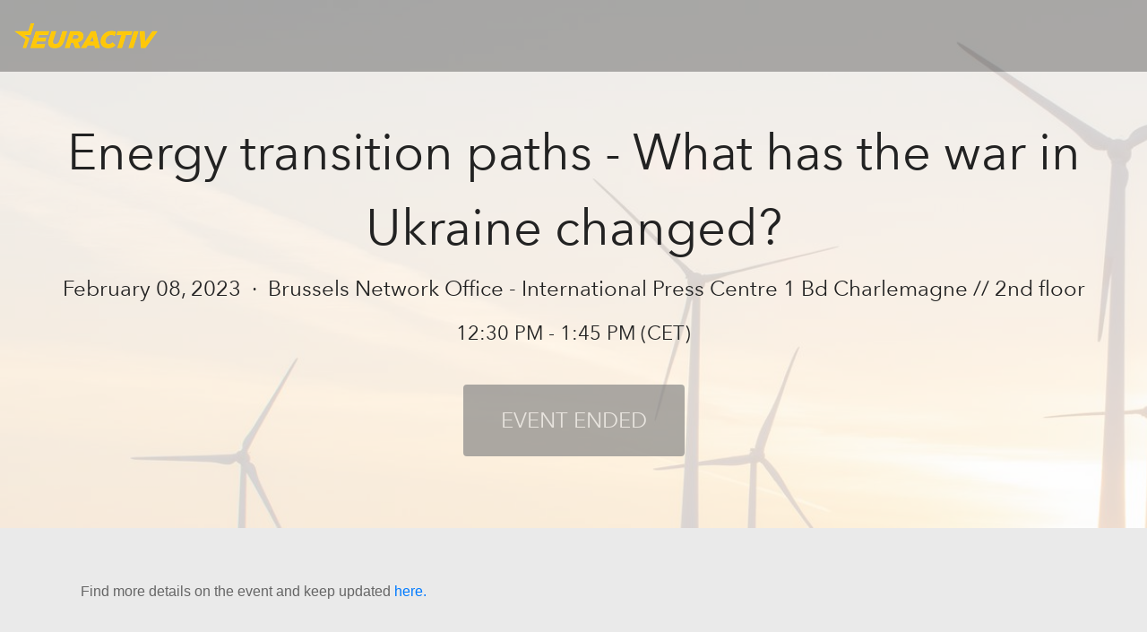

--- FILE ---
content_type: text/html; charset=utf-8
request_url: https://www.eventleaf.com/Attendee/Attendee/EventPage?eId=aGbbEwALCabijZA1fgyGIA%3D%3D
body_size: 11828
content:
<!DOCTYPE html>
<html>
<head>
   

<meta property="og:type" content="website" />
<meta property="og:title" content="Energy transition paths - What has the war in Ukraine changed?" />
<meta property="og:description" content="" />
   <meta property="og:image" content="https://eventleafmedia.blob.core.windows.net/c20358/40610/c9777828-9113-41f2-aae7-54cb75267aa4.png" />

<meta http-equiv="X-UA-Compatible" content="IE=edge">
<meta name="viewport" content="width=device-width, initial-scale=1.0">
<link rel="Shortcut Icon" href="/Content/images/favicon.ico" />
<script async src="https://www.googletagmanager.com/gtag/js?id=UA-9080308-1"></script>
<script>window.dataLayer = window.dataLayer || [];function gtag(){dataLayer.push(arguments);}gtag('js', new Date());gtag('config', 'UA-9080308-1');</script>
      <title>Energy transition paths - What has the war in Ukraine changed?</title>
      <meta name="description" content="Create event website and allow attendees to register online via web or mobile phone. engage. Check in attendees to conference sessions and engage with event attendees via mobile event app and mobile conference app. Use Eventleaf virtual event platform to manage completely virtual events." />
      <meta name="keywords" content="online, event, registration, management, software, system, app, mobile, conference, lead, capture, check in, print, badge" />


<link href="/Content/bootstrap?v=aJjEN7WRknW_m-nUXq-LIFijq4hAtgi_DDm_TCdHx-M1" rel="stylesheet"/>

<link href="/Content/fontawesome/fontawesome-css?v=VGknQ4uMFotXKqykGQ06M2GYq7-j9WHuaH-jKOkXj7c1" rel="stylesheet"/>

<link href="/Content/jqueryui-css?v=7ECsLFQ3tBtJbYT_nuP1w-V37kGvrpkhfFABuXyIYyA1" rel="stylesheet"/>

<link href="/Content/timeoutdialog-css?v=1oiG05Zf988q1YsQnIaLaAOgAPlk1O0rKxqRELl9_QU1" rel="stylesheet"/>

<link href="/Content/magnificpopup-css?v=gJFSrwGhdMLD_fd2azMZfPF9JHnLg9GvVvPrVELkn_E1" rel="stylesheet"/>

<link href="/Content/bootstrapdatetimepicker-css?v=CsenYC34bPJnybeoJlNgT2AhwjugPHNSgCrjxpQ3TmE1" rel="stylesheet"/>

<link href="/Content/event?v=P1ulUpD5nbACPqWJKh-v3n9iT8gA4uSlAjsjlj6ziLM1" rel="stylesheet"/>

<link href="/Content/alphalist-css?v=m8Mf2hBWLc4Ew5byHYuIH4bwYJm725rCX6RXoskQybI1" rel="stylesheet"/>

<script src="/bundles/jquery?v=Lic1rCKDNbbFuHfXGBx3-AgBhy3UWLGt8CnT83WCGX41"></script>

<script src="/bundles/bootstrap?v=WQKFLj-DnreeV0saObjYJX5iwRLtjv1hJwZwSUB-KMc1"></script>

<script src="/bundles/jqueryui?v=d23NuRU9vWNYsuJojjtvHQcedoUt3gzlDzKHxmBRoec1"></script>

<script src="/bundles/jqueryval?v=W7idfIWsJcSggSixkrerr7hcfvqItRioYO2CV3FZaPY1"></script>

<script src="/bundles/commonHelpers?v=-hGMSTzn5dQYeiLyCXhXIuaQtjsyy0_8tLNzcXDF6BE1"></script>

<script src="/bundles/attendeemethods?v=-RuXbRVY_OVrr-Qh7j5ifjZSNxDaLCtVBuo5oj1tAUI1"></script>

<script src="/bundles/mvcfoolproof?v=Eh3OlHJ-NJnHMr2iVDY_Pu4TnCNjk_LfeCbNU_ECPjY1"></script>

<script src="/bundles/popup?v=A45FWLaqJeNh6jR3t0E54xDHoM9KOMrWzkqxNirUJPc1"></script>

<script src="/bundles/addclear?v=Fo-mEHFOFp89IIdZ4kUvNQXMX4WLz2lxf_t4_xs5uw81"></script>

<script src="/bundles/timeoutdialog?v=xYQ9W1PuTb1p2sZBNHobF3DtnE_5yeyw0POqzmemmw41"></script>

<script src="/bundles/magnificpopup?v=5bzBkW0QUN4mhJY9Su9gp-AmhB3S6FTIi5BsXvZEVoY1"></script>

<script src="/bundles/showMoreExtension?v=0fBaAN2EoFsFiOcZ3GdD0LBJHgvIaUBbpXB_rN9TofU1"></script>

<script src="/bundles/svg?v=nyv2yPfQ2DJK-Ep2uRyosHfHB07GiLiyJ-zyTTGjxHQ1"></script>

<script src="/bundles/momentjs?v=nQM9ovrjIN-8o-vjnYY0wuR-I0gyhTDLi2OtuOtoI_o1"></script>

<script src="/bundles/bootstrapdatetimepicker?v=oHrvq7HEVdRXQIx76OyC3phdS0rgTskhqJsvowkn3dQ1"></script>

<script src="/bundles/alphalist?v=DtMPWvLbVdtsUEEjeY2aBH48aE9poj7MI-yDvfyF0Kw1"></script>


<script>
   commonHelpers.checkIfBrowserCookieEnabled();
</script>

   <style>
      .event_page_background {
         background-color: rgba(234, 234, 234, .6) !important;
      }

      .attendee_page_background {
         background-color: rgba(255, 255, 255) !important;
      }

      #largeHeader, #smallHeader {
         background: #FFFFFF !important;
      }

      .event_header_row_bg:before {
            background-image: url('https://eventleafmedia.blob.core.windows.net/c20358/40610/898caa46-6644-44a4-b048-52b63316944b.jpg');
         background-size: cover;
         
      }

         #largeHeader, #largeHeader .btn { font-weight: 400; }

      .event_column_container {
         border: 1px solid #222222;
      }

      .event_title_text, .event_summary_text, .event_date_text, .event_location_text, .event_time_text,
      .event_registration_status_text, .event_remaining_spaces_text, .event_title_text_sm,
      .event_title_text_sm > a:link, .event_title_text_sm > a:visited,
      .event_registration_link > a:link, .event_registration_link > a:visited,
      #largeHeader .glyphicon, #largeHeader .fas, #largeHeader .fab, #largeHeader .far {
         color: #222222;
      }


      .event_header_link, a:link.event_header_link, a:visited.event_header_link {
         color: #FFFFFF !important;
         font-weight: 500;
      }

      a:link.event_registration_link, a:visited.event_registration_link,
      .event_title_text_sm_link, a:link.event_title_text_sm_link,
      .event_wizard_header_text > a:link.cancel_registration_link, .event_wizard_header_text > a:visited.cancel_registration_link,
      .event_wizard > .container-fluid > .row:nth-child(odd):not(.event_header_row) a:not(.btn.btn-primary),
      .event_wizard > .container-fluid > .row:nth-child(odd) .btn-link,
      .event_wizard > .container-fluid > .row:nth-child(odd) .btn-link .fa,
      .event_wizard > .container-fluid > .row:nth-child(odd) .btn-link .fas,
      .event_wizard > .container-fluid > .row:nth-child(odd) .btn-link .far,
      .event_wizard > .container-fluid > .row:nth-child(odd) .btn-link .glyphicon,
      .event_wizard > .container-fluid > .row:nth-child(odd) .text_toggle,
      .registration_page_section:nth-child(odd) .event_details_link,
      .registration_page_section:nth-child(odd) a:link.event_details_link,
      .registration_page_section:nth-child(odd) a:visited.event_details_link,
      .registration_page_section:nth-child(odd) .event_link,
      .registration_page_section:nth-child(odd) a:link.event_link,
      .registration_page_section:nth-child(odd) a:visited.event_link,
      .registration_page_section:nth-child(odd) .event_section_link,
      .registration_page_section:nth-child(odd) a:link.event_section_link,
      .registration_page_section:nth-child(odd) a:visited.event_section_link,
      .registration_page_section:nth-child(odd) .event_session_speakers a:link,
      .registration_page_section:nth-child(odd) .event_session_speakers a:link > .glyphicon,
      .registration_page_section:nth-child(odd) .event_session_speakers a:link > .svg,
      .registration_page_section:nth-child(odd) .event_session_speakers a > .file_icon,
      .registration_page_section:nth-child(odd) .event_session_speakers a > .fa,
      .registration_page_section:nth-child(odd) .event_session_speakers a > .far,
      .registration_page_section:nth-child(odd) .event_session_speakers a > .fas,
      .registration_page_section:nth-child(odd) .event_session_speakers a:visited,
      .registration_page_section:nth-child(odd) a:link.gallery-link,
      .registration_page_section:nth-child(odd) a:visited.gallery-link,
      .event_header_registrant_name,
      .registration_page_section:nth-child(odd) .alpha_list_div ul li a,
      .registration_page_section:nth-child(odd) .event_sponsorship_level_tag {
         color: #0F90BA !important;
      }

      .registered_text {
         color: #0F90BA !important;
         opacity: .75;
      }
      
      .event_wizard > .container-fluid > .row:nth-child(even) a,
      .event_wizard > .container-fluid > .row:nth-child(even) .btn-link,
      .event_wizard > .container-fluid > .row:nth-child(even) .btn-link .fa,
      .event_wizard > .container-fluid > .row:nth-child(even) .btn-link .fas,
      .event_wizard > .container-fluid > .row:nth-child(even) .btn-link .far,
      .event_wizard > .container-fluid > .row:nth-child(even) .btn-link .glyphicon,
      .event_wizard > .container-fluid > .row:nth-child(even) .text_toggle,
      .registration_page_section:nth-child(even) .event_details_link,
      .registration_page_section:nth-child(even) a:link.event_details_link,
      .registration_page_section:nth-child(even) a:visited.event_details_link,
      .registration_page_section:nth-child(even) .event_link,
      .registration_page_section:nth-child(even) a:link.event_link,
      .registration_page_section:nth-child(even) a:visited.event_link,
      .registration_page_section:nth-child(even) .event_section_link,
      .registration_page_section:nth-child(even) a:link.event_section_link,
      .registration_page_section:nth-child(even) a:visited.event_section_link,
      .registration_page_section:nth-child(even) .event_session_speakers a:link,
      .registration_page_section:nth-child(even) .event_session_speakers a:link > .glyphicon,
      .registration_page_section:nth-child(even) .event_session_speakers a:link > .svg,
      .registration_page_section:nth-child(even) .event_session_speakers a:link > .fa,
      .registration_page_section:nth-child(even) .event_session_speakers a > .file_icon,
      .registration_page_section:nth-child(even) .event_session_speakers a:link > .fa,
      .registration_page_section:nth-child(even) .event_session_speakers a:link > .far,
      .registration_page_section:nth-child(even) .event_session_speakers a:link > .fas,
      .registration_page_section:nth-child(even) .event_session_speakers a:visited,
      .registration_page_section:nth-child(even) a:link.gallery-link,
      .registration_page_section:nth-child(even) a:visited.gallery-link,
      .registration_page_section:nth-child(even) .alpha_list_div ul li a,
      .registration_page_section:nth-child(even) .event_sponsorship_level_tag
      {
         color: #0F90BA !important;
      }

      .registration_page_section:nth-child(even) .event_session_title_link > a:hover {
         color: #0F90BA !important;
         cursor: pointer;
         text-decoration: underline;
      }

      .registration_page_section:nth-child(odd) .event_session_title_link > a:hover {
         color: #0F90BA !important;
         cursor: pointer;
         text-decoration: underline;
      }

      .registration_page_section:nth-child(even) a.app_store_badge > .fa:hover,
      .registration_page_section:nth-child(even) a.app_store_badge > .fab:hover,
      .registration_page_section:nth-child(even) a.app_store_badge > .svg:hover,
      .registration_page_section:nth-child(even) a.social_media_icon:hover {
         color: #0F90BA !important;
      }

      .registration_page_section:nth-child(odd) a.app_store_badge > .fa:hover,
      .registration_page_section:nth-child(odd) a.app_store_badge > .fab:hover,
      .registration_page_section:nth-child(odd) a.app_store_badge > .svg:hover,
      .registration_page_section:nth-child(odd) a.social_media_icon:hover {
         color: #0F90BA !important;
      }




      .registration_page_section:nth-child(even) .event_sponsorship_level_tag {
         border-color: rgba(15, 144, 186, 0.1);
      }

      .registration_page_section:nth-child(even) .alpha_list_div li.show_border_right {
         border-right: 2px solid rgba(15, 144, 186, 0.1) !important;
      }

      .registration_page_section:nth-child(even) .ln-letters a:not(.ln-last) {
         border-right: 1px solid rgba(15, 144, 186, 0.1) !important;
      }

      .registration_page_section:nth-child(even) .alpha_details_div {
         border-top: 1px solid rgba(15, 144, 186, 0.1) !important;
      }

      .registration_page_section:nth-child(even) .more_info_section_divider {
         border-bottom: 1px solid rgba(15, 144, 186, 0.1) !important;
      }

      .registration_page_section:nth-child(odd) .event_sponsorship_level_tag {
         border-color: rgba(15, 144, 186, 0.1);
      }

      .registration_page_section:nth-child(odd) .alpha_list_div li.show_border_right {
         border-right: 2px solid rgba(15, 144, 186, 0.1) !important;
      }

      .registration_page_section:nth-child(odd) .alpha_details_div {
         border-top: 1px solid rgba(15, 144, 186, 0.1) !important;
      }

      .registration_page_section:nth-child(odd) .ln-letters a:not(.ln-last) {
         border-right: 1px solid rgba(15, 144, 186, 0.1) !important;
      }

      .registration_page_section:nth-child(odd) .more_info_section_divider {
         border-bottom: 1px solid rgba(15, 144, 186, 0.1) !important;
      }

      .event_wizard > .container-fluid > .row:nth-child(even) a.disabled, .event_wizard > .container-fluid > .row:nth-child(odd) a.disabled {
         opacity: 0.5;
         background-color: transparent;
         cursor: default;
      }

      .event_wizard > .container-fluid > .row:nth-child(odd) div.inner_confirmation_div {
         color: #666666 !important;
         background-color: #FFFFFF !important;
      }

      .event_wizard > .container-fluid > .row:nth-child(even) div.inner_confirmation_div {
         color: #666666 !important;
         background-color: #EAEAEA !important;
      }


      .event_wizard > .container-fluid > .row:nth-child(odd) #app_calendar_profile-update_div div.div_active {
         background-color: rgba(234, 234, 234, 0.5);
      }

      .event_wizard > .container-fluid > .row:nth-child(even) #app_calendar_profile-update_div div.div_active {
         background-color: rgba(255, 255, 255, 0.5);
      }

      .event_wizard > .container-fluid > .row:nth-child(odd) #app_calendar_profile-update_div div.div_active .confirmation_page_icon,
      .event_wizard > .container-fluid > .row:nth-child(odd) #app_calendar_profile-update_div div.div_active .confirmation_page_icon_text {
         color: #0F90BA !important;
      }

      .event_wizard > .container-fluid > .row:nth-child(even) #app_calendar_profile-update_div div.div_active .confirmation_page_icon,
      .event_wizard > .container-fluid > .row:nth-child(even) #app_calendar_profile-update_div div.div_active .confirmation_page_icon_text {
         color: #0F90BA !important;
      }

      .event_wizard > .container-fluid > .row:nth-child(even) .registration_confirmation_collapible > span:not(:last-child) {
         border-right: 1px solid rgba(102, 102, 102, 0.5);
      }

      .event_wizard > .container-fluid > .row:nth-child(odd) .registration_confirmation_collapible > span:not(:last-child) {
         border-right: 1px solid rgba(102, 102, 102, 0.5);
      }

      .event_wizard > .container-fluid > .row:nth-child(odd) .sub_menu2 ul li.selected_menu_item {
         border-bottom: 2px solid #666666;
      }

      .event_wizard > .container-fluid > .row:nth-child(even) .sub_menu2 ul li.selected_menu_item {
         border-bottom: 2px solid #666666;
      }

      .event_wizard > .container-fluid > .row:nth-child(even) table td {
         border: 1px solid #666666 !important;
         background-color: transparent;
      }

      .event_wizard > .container-fluid > .row:nth-child(odd) table td {
         border: 1px solid #666666 !important;
         background-color: transparent;
      }

      .event_wizard > .container-fluid > .row:nth-child(even) table td > label {
         color: #666666 !important;
         background-color: transparent !important;
      }

      .event_wizard > .container-fluid .order_summary_payment_inner_div label {
         background-color: transparent !important;
      }

      .event_wizard > .container-fluid > .row:nth-child(odd) table td.selected {
         background-color: #EAEAEA;
      }

      .event_wizard > .container-fluid > .row:nth-child(even) table td.selected {
         background-color: #FFFFFF;
      }

      .ln-letters a:hover > span, .ln-letters .ln-selected > span {
         background-color: #009AF0;
         color: #FFFFFF !important;
      }

      .ln-letters a.ln-disabled > span {
         opacity: 0.4;
      }

      .registration_page_section:nth-child(odd) .ln-letters > a:last-child, .registration_page_section:nth-child(even) .ln-letters > a:last-child {
         border-right: none !important;
      }

      .registration_page_section:nth-child(odd) .ln-letters a span {
         color: #0F90BA;
      }

      .registration_page_section:nth-child(even) .ln-letters a span {
         color: #0F90BA;
      }

      .event_wizard > .container-fluid > .row:nth-child(even) table td > label {
         color: #666666 !important;
         background-color: transparent !important;
      }

      .event_wizard > .container-fluid > .row:nth-child(odd) table td > label {
         color: #666666 !important;
         background-color: transparent !important;
      }


      .registration_page_section:nth-child(odd) .carousel-indicators .active {
         background-color: #0F90BA;
      }

      .registration_page_section:nth-child(even) .carousel-indicators .active {
         background-color: #0F90BA;
      }

      .back_icon_div {
         background: #002b41 !important;
      }

      .back_icon_div:hover {
         background: #009AF0 !important;
      }

      .back_to_all_icon {
         color: #FFFFFF !important;
      }

      a.event_header_link, a:hover.event_header_link {
         color: rgba(255, 255, 255, 1) !important;
         border-bottom-color: #FFFFFF;
      }

      .event_header_row .btn, .event_header_row_sm .btn, .event_row .btn, .event_wizard_row .btn, .modal-footer .btn, .event_wizard > .container-fluid > .row a.btn {
         color: #FFFFFF !important;
         background-color: #002b41 !important;
         border-color: #002b41 !important;
      }

      .event_row .btn:hover, .event_header_row .btn:hover, .event_header_row_sm .btn:hover, .modal-footer .btn:hover {
         background-color: #009AF0 !important;
         border-color: #009AF0 !important;
      }

      .event_wizard > .container-fluid > .row:nth-child(odd) #PaymentMethodSelection div {
         border-color: rgba(102, 102, 102, 0.3);
      }

      .event_wizard > .container-fluid > .row:nth-child(even) #PaymentMethodSelection div {
         border-color: rgba(102, 102, 102, 0.3);
      }

      .event_wizard > .container-fluid > .row #PaymentMethodSelection div:hover {
         background-color: #009AF0;
      }

      .event_wizard > .container-fluid > .row #PaymentMethodSelection .selected {
         background-color: #002b41;
      }

      .event_wizard > .container-fluid > .row #PaymentMethodSelection .selected > label,
      .event_wizard > .container-fluid > .row #PaymentMethodSelection div:hover > label {
         color: #FFFFFF !important;
      }

      .agenda_selection_button.active:before {
         border-color: #009AF0 transparent transparent transparent;
      }

      .registration_page_section:nth-child(odd) .agenda_selection_button.active, .registration_page_section:nth-child(even) .agenda_selection_button.active {
         color: #FFFFFF !important;
         background-color: #009AF0 !important;
         border-color: #009AF0 !important;
      }

      .registration_page_section:nth-child(odd) .agenda_selection_button {
         background-color: #EAEAEA;
         color: #009AF0 !important;
         border-color: #009AF0;
      }

      .registration_page_section:nth-child(even) .agenda_selection_button {
         background-color: #FFFFFF;
         color: #009AF0 !important;
         border-color: #009AF0;
      }

      .registration_page_section:nth-child(odd) .agenda_selection_button:hover, .registration_page_section:nth-child(even) .agenda_selection_button:hover {
         color: #FFFFFF !important;
         background-color: #009AF0 !important;
      }


      .registration_page_section:nth-child(odd) .agenda_print_button,
      .registration_page_section:nth-child(odd) .agenda_print_button i {
         color: #009AF0 !important;
         opacity: .6
      }

      .registration_page_section:nth-child(even) .agenda_print_button,
      .registration_page_section:nth-child(even) .agenda_print_button i {
         color: #009AF0 !important;
         opacity: .6
      }

      .registration_page_section:nth-child(odd) .agenda_print_button:hover, .registration_page_section:nth-child(even) .agenda_print_button:hover,
      .registration_page_section:nth-child(odd) .agenda_print_button:hover i, .registration_page_section:nth-child(even) .agenda_print_button:hover i {
         opacity: 1
      }

      .modal-footer .btn {
         border: none;
      }

      .event_header_row .btn-disabled, .event_header_row_sm .btn-disabled, .event_row .btn-disabled, .event_header_register_div .btn-disabled {
         color: gainsboro !important;
         background-color: gray !important;
         border-color: gray !important;
      }

      .event_row .btn-disabled:hover, .event_header_row .btn-disabled:hover, .event_header_row_sm .btn-disabled:hover, .event_header_register_div .btn-disabled:hover {
         color: gray !important;
         background-color: gainsboro !important;
         border-color: gainsboro !important;
      }

      .event_links_column_container div, .event_links_column_container a:link, .event_links_column_container a:visited,
      .event_links_column_container i,
      .btn {
         color: #FFFFFF !important;
         background-color: #002b41;
         border-color: #002b41;
      }

      .event_links_column_container.open div, .event_links_column_container.open a:link, .event_links_column_container.open a:visited,
      .event_links_column_container.open i,
      .event_links_column_container div:hover, .event_links_column_container a:hover,
      .event_links_column_container a:hover i, .event_links_column_container div:hover i,
      .btn:hover {
         background-color: #009AF0;
         border-color: #009AF0 !important;
      }

      .menu_bar_links,
      .event_wizard_header_row {
         background-color: rgba(0, 0, 0, 0.2980392156862745098039215686);
         z-index: 1;
      }

      .registration_page_section:nth-child(odd),
      .registration_page_section:nth-child(odd) .event_glyph,
      .registration_page_section:nth-child(odd) label,
      .event_wizard > .container-fluid > .row:nth-child(odd):not(.event_header_row),
      .event_wizard > .container-fluid > .row:nth-child(odd) label,
      .event_wizard > .container-fluid > .row:nth-child(odd) .web_grid_page_size,
      .event_wizard > .container-fluid > .row:nth-child(odd) .guests-title,
      .event_wizard > form > .container-fluid > .row:nth-child(odd),
      .event_wizard > form > .container-fluid > .row:nth-child(odd) label,
      .registration_page_section:nth-child(odd) a.app_store_badge > .fab,
      .registration_page_section:nth-child(odd) a.app_store_badge > .fas,
      .registration_page_section:nth-child(odd) a.app_store_badge > .svg,
      .registration_page_section:nth-child(odd) a.social_media_icon,
      .registration_page_section:nth-child(odd) .contact_share_container {
         color: #666666 !important;
         background-color: #EAEAEA !important;
      }

      .event_wizard > .container-fluid > .row:nth-child(odd) .payment_text {
         color: rgba(102, 102, 102, 0.6)!important;
      }

      .event_wizard > .container-fluid > .row:nth-child(odd)  .payment_options_weight {
         color: rgba(102, 102, 102, 0.8)!important;
      }

      .event_wizard > .container-fluid > .row:nth-child(odd) .payment_inner_div_inner_container .event_wizard > .container-fluid > .row:nth-child(odd) .order_summary_payment_inner_div {
         border-color: rgba(102, 102, 102, 0.15)!important;
      }

      #AttendeePageMenu a, #AttendeePageMenu a:hover, #AttendeePageMenu li:hover a, #AttendeePageMenu ul li.selected_menu_item,
      .registration_page_section:nth-child(even),
      .registration_page_section:nth-child(even) .event_glyph,
      .registration_page_section:nth-child(even) label,
      .event_wizard > .container-fluid > .row:nth-child(even),
      .event_wizard > .container-fluid > .row:nth-child(even) label,
      .event_wizard > .container-fluid > .row:nth-child(even) .web_grid_page_size,
      .event_wizard > .container-fluid > .row:nth-child(even) .guests-title,
      .event_wizard > form > .container-fluid > .row:nth-child(even),
      .event_wizard > form > .container-fluid > .row:nth-child(even) label,
      .registration_page_section:nth-child(even) a.app_store_badge > .fab,
      .registration_page_section:nth-child(even) a.app_store_badge > .fas,
      .registration_page_section:nth-child(even) a.app_store_badge > .svg,
      .registration_page_section:nth-child(even) a.social_media_icon,
      .registration_page_section:nth-child(even) .contact_share_container {
         color: #666666 !important;
         background-color: #FFFFFF;
      }

      .event_wizard > .container-fluid > .row:nth-child(even)  .payment_text {
         color: rgba(102, 102, 102, 0.6)!important;
      }

      .event_wizard > .container-fluid > .row:nth-child(even)  .payment_options_weight {
         color: rgba(102, 102, 102, 0.8)!important;
      }

      .event_wizard > .container-fluid > .row:nth-child(even)  .payment_inner_div_inner_container, .event_wizard > .container-fluid > .row:nth-child(even)  .order_summary_payment_inner_div {
         border-color: rgba(102, 102, 102, 0.15)!important;
      }

      .event_page > .container-fluid > .row:nth-child(even) .carousel-indicators li, .registration_page_section:nth-child(even) .carousel-indicators li {
         background-color: #666666;
      }

      .event_page > .container-fluid > .row:nth-child(odd) .carousel-indicators li, .registration_page_section:nth-child(odd) .carousel-indicators li {
         background-color: #666666;
      }

      .event_page > .container-fluid > .row:nth-child(even) .carousel-control-next .glyphicon, .event_page > .container-fluid > .row:nth-child(even) .carousel-control-prev .glyphicon, .event_page > .container-fluid > .row:nth-child(even) .carousel-control-next-icon, .event_page > .container-fluid > .row:nth-child(even) .carousel-control-prev-icon {
         color: #666666;
      }

      .event_page > .container-fluid > .row:nth-child(odd) .carousel-control-next .glyphicon, .event_page > .container-fluid > .row:nth-child(odd) .carousel-control-prev .glyphicon, .event_page > .container-fluid > .row:nth-child(odd) .carousel-control-next-icon, .event_page > .container-fluid > .row:nth-child(odd) .carousel-control-prev-icon {
         color: #666666;
      }


      .header_foreground {
         color: #222222;
      }

      .event_wizard_header_title, .event_wizard_header_title > a:link, .event_wizard_header_title > a:visited,
      .event_wizard_header_text > a:link, .event_wizard_header_text > a:visited, .event_header_registrant_name {
         color: #FFFFFF;
      }

      .event_header_registrant_name {
         color: #666666;
      }

      .event_wizard_header_text {
         color: #FFFFFF;
         opacity: .8;
      }

      .event_wizard > .container-fluid > .row.event_wizard_header_row label {
         color: #FFFFFF!important;
         background: transparent!important;
      }

      .event_wizard > .container-fluid > .row.event_wizard_header_row .sub_menu2 ul li.selected_menu_item {
         border-bottom: 2px solid #FFFFFF;
      }

      .event_wizard > .container-fluid > .row:nth-child(odd) .grid_header,
      .event_wizard > .container-fluid > .row:nth-child(odd) .attendee_tickets_header {
         border-bottom: 1px solid rgba(102, 102, 102, 0.14);
         opacity: 0.7;
      }

      .event_wizard > .container-fluid > .row:nth-child(odd) hr {
         border-bottom: 1px solid #666666;
         opacity: 0.1;
      }

      .event_wizard > .container-fluid > .row:nth-child(odd) .guest-link {
         border-left: 1px solid rgba(102, 102, 102, 0.14);
      }

      .event_wizard > .container-fluid > .row:nth-child(even) .grid_header,
      .event_wizard > .container-fluid > .row:nth-child(even) .attendee_tickets_header {
         border-bottom: 1px solid rgba(102, 102, 102, 0.14);
         opacity: 0.7;
      }

      .event_wizard > .container-fluid > .row:nth-child(even) hr {
         border-bottom: 1px solid #666666;
         opacity: 0.1;
      }

      .event_wizard > .container-fluid > .row:nth-child(even) .guest-link {
         border-left: 1px solid rgba(102, 102, 102, 0.14);
      }

      .event_wizard > .container-fluid > .row:nth-child(odd) .registration_timer {
         border: 1px solid rgba(102, 102, 102, 0.7);
      }

      .event_wizard > .container-fluid > .row:nth-child(even) .registration_timer {
         border: 1px solid rgba(102, 102, 102, 0.2);
      }

      svg.confirmation_image path {
         fill: #002b41 !important;
      }

      svg.success_image path {
         fill: rgba(0, 43, 65, 0.7);
      }

      svg.add_person_image path {
         fill: #FFFFFF !important;
      }

      .container-fluid > .row:nth-child(odd) svg.back_to_event path, .container-fluid > .row:nth-child(odd) svg.go_to_event_hotels path {
         fill: #0F90BA;
      }

      .container-fluid > .row:nth-child(even) svg.back_to_event path, .container-fluid > .row:nth-child(even) svg.go_to_event_hotels path {
         fill: #0F90BA;
      }



      .sessions_carousal_div .carousel-control-prev .fas, .sessions_carousal_div .carousel-control-next .fas, .sessions_carousal_div .carousel-control-next .fab, .sessions_carousal_div .carousel-control-next #largeHeader .far {
                                                                                                                                                                                                            color: #009AF0 !important;
      .session_tag {
         color: #FFFFFF !important;
         background-color: #002b41;
      }

      .menu_bar_links .navbar-toggler {
         background-color: #002b41;
         border-color: #002b41;
      }

      .navbar-dark .navbar-toggle:hover, .navbar-dark .navbar-toggle:focus {
         background-color: #009AF0;
      }

      .menu_bar_links .icon-bar {
         background-color: #FFFFFF;
      }

      .menu_bar_links .navbar-dark .navbar-toggle:hover, .navbar-dark .navbar-toggle:focus {
         background-color: #009AF0;
      }

      .navbar-dark .navbar-collapse, .navbar-dark .navbar-form {
         border-color: rgba(102, 102, 102, 0.14);
      }

      span.event_link {
         color: #222222;
      }

      .registration_page_section:nth-child(even) .fa,
      .registration_page_section:nth-child(even) .far,
      .registration_page_section:nth-child(even) .fas,
      .registration_page_section:nth-child(even) .svg,
      .registration_page_section:nth-child(odd) .glyphicon
      {
         color: #666666;
      }

      .registration_page_section:nth-child(odd) .fa,
      .registration_page_section:nth-child(odd) .far,
      .registration_page_section:nth-child(odd) .fas,
      .registration_page_section:nth-child(odd) .svg,
      .registration_page_section:nth-child(odd) .glyphicon
      {
         color: #666666;
      }

      .event_session_details:before {
         color: rgba(255, 255, 255, 0.95);
         background-color: rgba(255, 255, 255, 1);
         border-color: rgba(0, 43, 65, 0.6);
      }

      .event_page > .container-fluid > .row:nth-child(odd) .event_session_details:before {
         background-color: rgba(234, 234, 234, 1);
      }

      .event_session_details:not(.event_session_details_last_session_for_day):after {
         background-color: rgba(0, 43, 65, 0.2);
      }

      .modal-dialog a
      {
         color: #009fe8 !important;
         cursor: pointer;
      }

      .registration_page_section:nth-child(odd) .session_filter_div .btn {
         background-color: #EAEAEA;
         color: #009AF0 !important;
         border-color: #009AF0;
      }

      .registration_page_section:nth-child(even) .session_filter_div .btn {
         background-color: #FFFFFF;
         color: #009AF0 !important;
         border-color: #009AF0;
      }

      .registration_page_section .session_filter_div label {
         color: #444 !important;
         background-color: transparent !important;
      }

      .registration_page_section .session_filter_div .form-check label::before {
         border: 1px solid #444;
      }

      .session_filter_div .dropdown-menu > a:hover, .session_filter_div .dropdown-menu > a:focus {
         background-image: none !important;
         background-color: transparent !important;
      }

      .dialog-icon-in-circle {
         color: #009AF0;
         border-color: rgba(0, 154, 240, 0.3);
      }

      .registration_page_section:nth-child(even) .event_hotel_info_container_name, .registration_page_section:nth-child(even) .event_hotel_info_container_rate {
         color: #666666;
      }

      .registration_page_section:nth-child(odd) .event_hotel_info_container_name, .registration_page_section:nth-child(odd) .event_hotel_info_container_rate {
         color: #666666;
      }

      .registration_page_section:nth-child(even) .event_hotels .event_hotel_info_container_tiles {
         background-color: rgba(234, 234, 234, 0.8) !important;
      }

      .registration_page_section:nth-child(odd) .event_hotels .event_hotel_info_container_tiles {
         background-color: rgba(255, 255, 255, 0.8) !important;
      }

      .event_hotel_info_container_rate {
         opacity: .8;
      }

      .modal_event_hotel_top_body .carousel_photos_indicator .active {
         background-color: #0F90BA !important;
      }
   </style>

   
   
   
</head>
<body class="event_page_background">

<div class="event_page">
   


<script src="/bundles/showMoreExtension?v=0fBaAN2EoFsFiOcZ3GdD0LBJHgvIaUBbpXB_rN9TofU1"></script>



<div class="container-fluid">
   
   <script src="/bundles/commonHelpers?v=-hGMSTzn5dQYeiLyCXhXIuaQtjsyy0_8tLNzcXDF6BE1"></script>




   <style>
      .event_header_row_bg_overlay {
         background: rgba(255, 255, 255, 0.8);
         position: relative;
         z-index: 1;
         margin: 0 -15px;
      }
   </style>


<script>
   $(function () {
      $('.event_header_link').click(function () {
         //show small header on all anchor link clicks.
         setTimeout(function() { $("#smallHeader").slideDown(200); }, 50);
      });

      $(window).scroll(function () {
         var stickyHeaderTrigger = $("#stickyHeaderTrigger");
         if (!stickyHeaderTrigger.length) {
            return;
         }

         var scrollPosition = $(window).scrollTop();
         var bottomOfDiv = $("#stickyHeaderTrigger").offset().top + $("#stickyHeaderTrigger").outerHeight();
         if (scrollPosition > bottomOfDiv) {
            $("#smallHeader").slideDown(200);
         } else {
            $("#smallHeader").slideUp(200);
         }
      });

      $(window).resize(setAnchorOffset);

      setAnchorOffset();

      $('.registerButton').click(function () {
         
         var cookieEnabled = document.cookie.indexOf("EventleafTestCookie") !== -1;
         if (!cookieEnabled) {
            alert("Cookies are not enabled on your browser. Please configure your browser to accept all cookies.");
            return false;
         }
         return true;
      });
   });

   function setAnchorOffset() {
      var smallHeader = $("#smallHeader");
      var offsetBetweenLinkAndSectionTop = parseInt($(".anchor_offset").first().parent().css("padding-top"));
      var offset = smallHeader.height() + offsetBetweenLinkAndSectionTop;

      $(".anchor_offset").css('margin-top', -offset + "px");
   }
</script>

<div id="smallHeader" class="container-fluid">
   

<script>
   $(function () {
      $(document).on('click', '.navbar-collapse.show', function (e) {
         if ($(e.target).is('a')) {
            $(this).collapse('hide');
         }
      });
   });
</script>

         <div class="navbar_top_container">
            <nav class="navbar navbar-expand-lg navbar-dark menu_bar_links" style="min-height: 5rem;">
                     <img src="https://eventleafmedia.blob.core.windows.net/c20358/40610/c9777828-9113-41f2-aae7-54cb75267aa4.png" alt="Energy transition paths - What has the war in Ukraine changed?" class="navbar-brand event_logo" style="max-height: 55px" />
            <div class="d-lg-none sm_header_register_button">
                     <input type="button" class="btn small_header_btn_xs btn-disabled disabled" value="EVENT ENDED" />
            </div>
               <div class="collapse navbar-collapse " id="menu_bar_navbar_small_header_menu_bar_div">
                  <ul class="nav navbar-nav navbar-right ml-auto" style="z-index: 1; padding-left:10px;">

                  </ul>
               </div>
            </nav>
         </div>

   <div class="row event_header_row_sm   ">
      <div class="col-md-8 col-lg-9 small_header_text">
         <div class="event_title_text_sm"><a href="#">Energy transition paths - What has the war in Ukraine changed?</a></div>
      </div>
      <div class="col-sm-12 col-md-4 col-lg-3 sm_header_register_button">
               <input type="button" class="btn small_header_btn_xs btn-disabled disabled" value="EVENT ENDED" />
      </div>
   </div>
</div>

<div id="largeHeaderContainer">
   <div id="largeHeader" class="row show-menu">
      <div class="flex-fill">
         <div style="position: absolute; width: 100%; z-index: 10; text-align:left">
            

<script>
   $(function () {
      $(document).on('click', '.navbar-collapse.show', function (e) {
         if ($(e.target).is('a')) {
            $(this).collapse('hide');
         }
      });
   });
</script>

         <div class="navbar_top_container">
            <nav class="navbar navbar-expand-lg navbar-dark menu_bar_links" style="min-height: 5rem;">
                     <img src="https://eventleafmedia.blob.core.windows.net/c20358/40610/c9777828-9113-41f2-aae7-54cb75267aa4.png" alt="Energy transition paths - What has the war in Ukraine changed?" class="navbar-brand event_logo" style="max-height: 55px" />
            <div class="d-lg-none sm_header_register_button">
                     <input type="button" class="btn small_header_btn_xs btn-disabled disabled" value="EVENT ENDED" />
            </div>
               <div class="collapse navbar-collapse " id="menu_bar_navbar_small_header_menu_bar_div">
                  <ul class="nav navbar-nav navbar-right ml-auto" style="z-index: 1; padding-left:10px;">

                  </ul>
               </div>
            </nav>
         </div>

         </div>
            <div class="row ml-0 mr-0">
               <div class="event_header_row_bg flex-fill">
                  <div class="event_header_row_bg_overlay">
                     <div class="row text-center event_header_row">
                        <div class="container-fluid">

                              <div class="row">
                                 <div class="col-sm-12">
                                       <div class="event_title_text">Energy transition paths - What has the war in Ukraine changed?</div>
                                       <div class="event_summary_text"></div>
                                                                           <div class="event_summary_text">
                                             <bdi>February 08, 2023</bdi>
                                                 &nbsp;&middot;&nbsp; 
                                                                                          Brussels Network Office - International Press Centre 1 Bd Charlemagne // 2nd floor
                                                                                       <div class="event_column_container_glyph">
                                                <bdi class="event_time_text">12:30 PM - 1:45 PM (CET)</bdi>
                                             </div>
                                       </div>
                                 </div>
                              </div>



                           <div class="row event-details-row text-center ">
                                                               <div class="col-sm-12">
                                    <div style="">
                                             <input type="button" class="btn small_header_btn_xs btn-disabled disabled" value="EVENT ENDED" />
                                       <div id="stickyHeaderTrigger"></div>
                                    </div>
                                 </div>
                           </div>
                        </div>
                     </div>
                  </div>
               </div>

            </div>
      </div>
   </div>
</div>

   
   <div class="event_details_container">
      
   <div id="details_section" class="row event_details_row registration_page_section">
      <a class="anchor_offset" id="details"></a>
      <div class="col-sm-12">
         <div class="event_row">
            <p><span style="font-family: Arial; font-size: 16px;">Find more details on the event and keep updated <a href="https://events.euractiv.com/event/info/energy-transition-paths-what-has-the-war-in-ukraine-changed" target="_blank">here.</a></span><br></p>
         </div>
      </div>
   </div>
















   <div id="map_section" class="row event_map_row text-center registration_page_section" style="visibility: visible">
      <a class="anchor_offset" id="map"></a>
      <div class="col-sm-12">
         <div class="event_row_header d-block d-sm-none">LOCATION</div>
         <div class="event_row">
            <div class="d-block d-sm-none" style="margin-bottom: 10px;">Brussels Network Office - International Press Centre 1 Bd Charlemagne // 2nd floor, </div>

               <a href="https://www.google.com/maps?q=Brussels+Network+Office+-+International+Press+Centre+1+Bd+Charlemagne+//+2nd+floor,BE" target="_blank">
                  <img src="https://maps.googleapis.com/maps/api/staticmap?markers=size:mid|color:blue|Brussels+Network+Office+-+International+Press+Centre+1+Bd+Charlemagne+//+2nd+floor,BE&zoom=13&format=png32&size=640x222&scale=2&key=AIzaSyB873900QakqjQoRChU9wZF7zlWcD5eqhU" style="width:100%;height:100%" alt="Map"/>
               </a>
               <div class="d-none d-sm-block event_map_overlay">
                  <span><i class="fas fa-map-marker" aria-hidden="true"></i> Location: </span>Brussels Network Office - International Press Centre 1 Bd Charlemagne // 2nd floor, 
               </div>
         </div>
      </div>
   </div>






      

      <div class="row event_misc_details_footer_row registration_page_section">
      <script>
      $(function() {

         $('address').each(function() {
            var link = "<a href='http://maps.google.com/maps?q=" +
               encodeURIComponent($(this).text()) +
               "' class='capitalize_text event_link' target='_blank'>directions</a>";
            $(this).html(link);
         });

            
               $("#addToCalendar").on("click",
                  function() {
                     $(".event_links_column_container").removeClass("open");
                     var $addToCalendarLinksDiv = $("#addToCalendarLinksDiv");
                     $addToCalendarLinksDiv.toggle();
                     if ($addToCalendarLinksDiv.is(":visible")) {
                        $(this).closest(".event_links_column_container").addClass("open");
                     }
                  });
            
      });
      </script>
      <a class="anchor_offset" id="ftr"></a>
      <div id="footer" class="row  contact_share_container w-100 pl-2 pl-md-0">
            <div class="event_misc_details_footer_section col-sm-6">
               <div class="col-sm-12  offset-sm-3">
                     <p class="event_misc_details_footer_section_title">DATE AND TIME</p>
                  <div><bdi>February 08, 2023</bdi></div>

                     <div><bdi>12:30 PM - 1:45 PM (CET)</bdi></div>

                        <div>
                           <a id="addToCalendar" class="capitalize_text pointer event_link" title="Add To Calendar">
                              add to calendar
                           </a>
                        </div>
                        <div id="addToCalendarLinksDiv" style="display: none">
                           <div>
                              <a href="/Attendee/Attendee/AddToCalendar?eId=aGbbEwALCabijZA1fgyGIA%3D%3D&amp;calendar=iCal" target="_blank" class="event_link">iCalendar</a>
                           </div>
                           <div>
                              <a href="/Attendee/Attendee/AddToCalendar?eId=aGbbEwALCabijZA1fgyGIA%3D%3D&amp;calendar=Google" target="_blank" class="event_link">Google</a>
                           </div>
                           <div>
                              <a href="/Attendee/Attendee/AddToCalendar?eId=aGbbEwALCabijZA1fgyGIA%3D%3D&amp;calendar=Outlook" target="_blank" class="event_link">Outlook</a>
                           </div>
                           <div>
                              <a href="/Attendee/Attendee/AddToCalendar?eId=aGbbEwALCabijZA1fgyGIA%3D%3D&amp;calendar=Outlook.com" target="_blank" class="event_link">Outlook.com</a>
                           </div>
                           <div>
                              <a href="/Attendee/Attendee/AddToCalendar?eId=aGbbEwALCabijZA1fgyGIA%3D%3D&amp;calendar=Yahoo" target="_blank" class="event_link">Yahoo</a>
                           </div>
                        </div>

                        <div>
                           <a href="/Attendee/Attendee/ShareEvent?eId=aGbbEwALCabijZA1fgyGIA%3D%3D" class="modal_link capitalize_text event_link" title="Email To Friends">share with others</a>
                        </div>
               </div>
            </div>

            <div class="event_misc_details_footer_section col-sm-6">
               <div class="col-sm-9 offset-sm-3">
                  <p class="event_misc_details_footer_section_title">LOCATION</p>
                     <div>Brussels Network Office - International Press Centre 1 Bd Charlemagne // 2nd floor</div>
                                       <div>Belgium</div>
                                       <address>Brussels Network Office - International Press Centre 1 Bd Charlemagne // 2nd floor, </address>
               </div>
            </div>

            <div class="event_misc_details_footer_section col-sm-6">
               <div class="col-sm-9 offset-sm-3">
                  <p class="event_misc_details_footer_section_title">ALREADY REGISTERED?</p>
                     <div>
<a class="modal_link capitalize_text event_link" href="/Attendee/Attendee/RetrieveRegistration?eId=aGbbEwALCabijZA1fgyGIA%3D%3D">manage registration</a>
                           <div>
                              <a class="modal_link capitalize_text event_link" href="/Attendee/Attendee/SendRegistrationConfirmationEmail?eId=aGbbEwALCabijZA1fgyGIA%3D%3D">resend confirmation email</a>
                           </div>

                     </div>
               </div>
            </div>


            <div class="event_misc_details_footer_section col-sm-6">
               <div class="col-sm-9 offset-sm-3">
                  <p class="event_misc_details_footer_section_title">GET GUIDE APP</p>
                  <div class="event_guide_div">
                     <a href="https://play.google.com/store/apps/details?id=com.eventleaf.guide" class="app_store_badge" target="_blank" title="Google Play">
                        <i class="fab fa-google-play"></i>
                     </a>
                     <a href="https://itunes.apple.com/us/app/eventleaf-guide/id1232796033?mt=8" class="app_store_badge" target="_blank" title="Apple iTunes">
                        <i class="fab fa-apple"></i>
                     </a>
                     <a href="https://www.microsoft.com/en-us/store/p/eventleaf-guide/9n21s9hv7qxk" class="app_store_badge" target="_blank" title="Microsoft Store">
                        <i class="fab fa-windows"></i>
                     </a>
                  </div>
               </div>
            </div>

            <div class="event_misc_details_footer_section exclude_this_section col-sm-6">
               <div class="col-sm-9 offset-sm-3">
                  <p class="event_misc_details_footer_section_title">EVENT CONTACT</p>
                  <div id="organizerContactDiv">
                           <div>Tamara Novel</div>
                           <div>
                              <a href="mailto:tamara.novel@euractiv.com" class="event_link">tamara.novel@euractiv.com</a>
                           </div>
                           <div>+32 (0) 2 788 36 77</div>
                     
                  </div>
               </div>
            </div>
      </div>

</div>
   </div>
</div>
<div id="SponsorsModal" class="modal fade static_modal" tabindex="-1" role="dialog">
   <div class="modal-dialog modal-lg" role="document">
      <div class="modal-content">
         <div><button type="button" class="modal_close_button_without_header close" data-dismiss="modal" aria-label="Close"><span aria-hidden="true">&times;</span></button></div>
         <div class="modal-body">
            


         </div>
      </div>
   </div>
</div>
</div>
<div id="modal-drawer-container" class="modal fade drawer" tabindex="-1" role="dialog">
   <div id="modal-drawer-dialog" class="modal-dialog" role="document">
      <div id="modal-drawer-content" class="modal-content">
         <div class='spinner_container'><span class='fas fa-spinner fa-spin'></span></div>
      </div>
   </div>
</div>
<div id="modal-drawer-container2" class="modal fade drawer" tabindex="-1" role="dialog">
   <div id="modal-drawer-dialog2" class="modal-dialog" role="document">
      <div id="modal-drawer-content2" class="modal-content">
         <div class='spinner_container'><span class='fas fa-spinner fa-spin'></span></div>
      </div>
   </div>
</div>
<div id="modal-container" class="modal fade" tabindex="-1" role="dialog">
   <div id="modal-dialog1" class="modal-dialog" role="document">
      <div id="modal-content1" class="modal-content">
         <div class='spinner_container'><span class='fas fa-spinner fa-spin'></span></div>
      </div>
   </div>
</div>
<div id="modal-container2" class="modal fade" tabindex="-1" role="dialog">
   <div id="modal-dialog2" class="modal-dialog" role="document">
      <div id="modal-content2" class="modal-content">
         <div class='spinner_container'><span class='fas fa-spinner fa-spin'></span></div>
      </div>
   </div>
</div>
<div id="modal-message" class="modal static_modal fade" tabindex="-1" role="dialog">
   <div class="modal-dialog" role="document">
      <div class="modal-content">
         <div class="modal-header">
            <h4 class="modal-title flex-grow-1"></h4>
            <button type="button" class="close" data-dismiss="modal" aria-label="Close"><span aria-hidden="true">&times;</span></button>
         </div>
         <div class="modal-body"><p class="modal_message"></p></div>
         <div class="modal-footer">
            <button id="close-button" type="button" class="btn btn-primary" data-dismiss="modal">Close</button>
         </div>
      </div>
   </div>
</div>

<div id="modal-drawer-container-for-filters" class="modal fade drawer" tabindex="-1" role="dialog">
   <div id="modal-drawer-dialog-for-filter" class="modal-dialog" role="document">
      <div id="modal-drawer-content-for-filter" class="modal-content">
         <div class='spinner_container'><span class='fas fa-spinner fa-spin'></span></div>
      </div>
   </div>
</div>
<div class="event_page_footer">
         <style>
            .footer {
               background-color: #002b41;
               border-top: 1px solid #002b41;
               color: #ffffff;
            }
                     .footer_bg {
               background-color: #002b41;
            }
                     .footer a, .footer a:link, .footer a:visited, .footer span {
               color: #ffffff !important;
            }
         .footer a:not(.footer_company_name):not(.footer_logo) {opacity: .7;}
      </style>

<footer class="footer custom_footer">
   <div class="container-fluid footer_bg">
      <a class="anchor_offset" id="footerDiv"></a>
      <div class="row d-flex justify-content-around">
         <div class="col-sm-12 col-md-6 footer_col" style="text-align: left;">
                     <span class="footer_logo"><img src="https://eventleafmedia.blob.core.windows.net/c20358/40610/88df1728-48d9-440c-8170-6527c018bafb.png" alt="" /></span>
         </div>
         <div class="col-sm-12 col-md-6 footer_col" style="text-align: right;">
            <a href="/TermsOfService" target="_blank">Terms of Service</a>
            <a href="/AntiSpamPolicy" target="_blank">Anti-Spam Policy</a>
            <a href="/PrivacyPolicy" target="_blank">Privacy</a>
            <a href="/SecurityGuide" target="_blank">Security</a>
         </div>
      </div>
   </div>
</footer>
</div>
</body>
</html>


--- FILE ---
content_type: text/javascript; charset=utf-8
request_url: https://www.eventleaf.com/bundles/popup?v=A45FWLaqJeNh6jR3t0E54xDHoM9KOMrWzkqxNirUJPc1
body_size: 509
content:
function showPopup(){popupVisible==!1&&($("#backgroundPopup").css({opacity:"0.7"}),$("#backgroundPopup").fadeIn(500),$("#popupDiv").fadeIn(500),popupVisible=!0)}function hidePopup(){popupVisible&&($("#backgroundPopup").fadeOut(500),$("#popupDiv").fadeOut(500),popupVisible=!1)}function centerPopup(){var t=document.documentElement.clientWidth,n=document.documentElement.clientHeight,i=$("#popupDiv").height(),r=$("#popupDiv").width();$("#popupDiv").css({position:"absolute",top:n/2-i/2,left:t/2-r/2});$("#backgroundPopup").css({height:n})}var popupVisible=!1;$(document).ready(function(){$(".popupDivClose").click(function(){hidePopup()})})

--- FILE ---
content_type: text/javascript; charset=utf-8
request_url: https://www.eventleaf.com/bundles/momentjs?v=nQM9ovrjIN-8o-vjnYY0wuR-I0gyhTDLi2OtuOtoI_o1
body_size: 23906
content:
!function(n,t){"object"==typeof exports&&"undefined"!=typeof module?module.exports=t():"function"==typeof define&&define.amd?define(t):n.moment=t()}(this,function(){"use strict";function t(){return kf.apply(null,arguments)}function nt(n){return n instanceof Array||"[object Array]"===Object.prototype.toString.call(n)}function ni(n){return null!=n&&"[object Object]"===Object.prototype.toString.call(n)}function s(n,t){return Object.prototype.hasOwnProperty.call(n,t)}function cu(n){if(Object.getOwnPropertyNames)return 0===Object.getOwnPropertyNames(n).length;for(var t in n)if(s(n,t))return;return 1}function b(n){return void 0===n}function ht(n){return"number"==typeof n||"[object Number]"===Object.prototype.toString.call(n)}function di(n){return n instanceof Date||"[object Date]"===Object.prototype.toString.call(n)}function df(n,t){for(var r=[],u=n.length,i=0;i<u;++i)r.push(t(n[i],i));return r}function kt(n,t){for(var i in t)s(t,i)&&(n[i]=t[i]);return s(t,"toString")&&(n.toString=t.toString),s(t,"valueOf")&&(n.valueOf=t.valueOf),n}function ut(n,t,i,r){return ge(n,t,i,r,!0).utc()}function u(n){return null==n._pf&&(n._pf={empty:!1,unusedTokens:[],unusedInput:[],overflow:-2,charsLeftOver:0,nullInput:!1,invalidEra:null,invalidMonth:null,invalidFormat:!1,userInvalidated:!1,iso:!1,parsedDateParts:[],era:null,meridiem:null,rfc2822:!1,weekdayMismatch:!1}),n._pf}function lu(n){var t,r,i=n._d&&!isNaN(n._d.getTime());return i&&(t=u(n),r=ns.call(t.parsedDateParts,function(n){return null!=n}),i=t.overflow<0&&!t.empty&&!t.invalidEra&&!t.invalidMonth&&!t.invalidWeekday&&!t.weekdayMismatch&&!t.nullInput&&!t.invalidFormat&&!t.userInvalidated&&(!t.meridiem||t.meridiem&&r),n._strict)&&(i=i&&0===t.charsLeftOver&&0===t.unusedTokens.length&&void 0===t.bigHour),null!=Object.isFrozen&&Object.isFrozen(n)?i:(n._isValid=i,n._isValid)}function cr(n){var t=ut(NaN);return null!=n?kt(u(t),n):u(t).userInvalidated=!0,t}function vu(n,t){var i,r,f,e=gf.length;if(b(t._isAMomentObject)||(n._isAMomentObject=t._isAMomentObject),b(t._i)||(n._i=t._i),b(t._f)||(n._f=t._f),b(t._l)||(n._l=t._l),b(t._strict)||(n._strict=t._strict),b(t._tzm)||(n._tzm=t._tzm),b(t._isUTC)||(n._isUTC=t._isUTC),b(t._offset)||(n._offset=t._offset),b(t._pf)||(n._pf=u(t)),b(t._locale)||(n._locale=t._locale),0<e)for(i=0;i<e;i++)b(f=t[r=gf[i]])||(n[r]=f);return n}function gi(n){vu(this,n);this._d=new Date(null!=n._d?n._d.getTime():NaN);this.isValid()||(this._d=new Date(NaN));!1===au&&(au=!0,t.updateOffset(this),au=!1)}function tt(n){return n instanceof gi||null!=n&&null!=n._isAMomentObject}function ne(n){!1===t.suppressDeprecationWarnings&&"undefined"!=typeof console&&console.warn&&console.warn("Deprecation warning: "+n)}function k(n,i){var r=!0;return kt(function(){if(null!=t.deprecationHandler&&t.deprecationHandler(null,n),r){for(var u,e,o=[],h=arguments.length,f=0;f<h;f++){if(u="","object"==typeof arguments[f]){for(e in u+="\n["+f+"] ",arguments[0])s(arguments[0],e)&&(u+=e+": "+arguments[0][e]+", ");u=u.slice(0,-2)}else u=arguments[f];o.push(u)}ne(n+"\nArguments: "+Array.prototype.slice.call(o).join("")+"\n"+(new Error).stack);r=!1}return i.apply(this,arguments)},i)}function ie(n,i){null!=t.deprecationHandler&&t.deprecationHandler(n,i);te[n]||(ne(i),te[n]=!0)}function ft(n){return"undefined"!=typeof Function&&n instanceof Function||"[object Function]"===Object.prototype.toString.call(n)}function yu(n,t){var i,r=kt({},n);for(i in t)s(t,i)&&(ni(n[i])&&ni(t[i])?(r[i]={},kt(r[i],n[i]),kt(r[i],t[i])):null!=t[i]?r[i]=t[i]:delete r[i]);for(i in n)s(n,i)&&!s(t,i)&&ni(n[i])&&(r[i]=kt({},r[i]));return r}function pu(n){null!=n&&this.set(n)}function et(n,t,i){var r=""+Math.abs(n);return(0<=n?i?"+":"":"-")+Math.pow(10,Math.max(0,t-r.length)).toString().substr(1)+r}function r(n,t,i,r){var u="string"==typeof r?function(){return this[r]()}:r;n&&(si[n]=u);t&&(si[t[0]]=function(){return et(u.apply(this,arguments),t[1],t[2])});i&&(si[i]=function(){return this.localeData().ordinal(u.apply(this,arguments),n)})}function ar(n,t){return n.isValid()?(t=ue(t,n.localeData()),bu[t]=bu[t]||function(n){for(var r,t=n.match(wu),i=0,u=t.length;i<u;i++)t[i]=si[t[i]]?si[t[i]]:(r=t[i]).match(/\[[\s\S]/)?r.replace(/^\[|\]$/g,""):r.replace(/\\/g,"");return function(i){for(var f="",r=0;r<u;r++)f+=ft(t[r])?t[r].call(i,n):t[r];return f}}(t),bu[t](n)):n.localeData().invalidDate()}function ue(n,t){function r(n){return t.longDateFormat(n)||n}var i=5;for(lr.lastIndex=0;0<=i&&lr.test(n);)n=n.replace(lr,r),lr.lastIndex=0,--i;return n}function d(n){if("string"==typeof n)return ku[n]||ku[n.toLowerCase()]}function du(n){var i,t,r={};for(t in n)s(n,t)&&(i=d(t))&&(r[i]=n[t]);return r}function i(n,t,i){wr[n]=ft(t)?t:function(n){return n&&i?i:t}}function rs(n,t){return s(wr,n)?wr[n](t._strict,t._locale):new RegExp(lt(n.replace("\\","").replace(/\\(\[)|\\(\])|\[([^\]\[]*)\]|\\(.)/g,function(n,t,i,r,u){return t||i||r||u})))}function lt(n){return n.replace(/[-\/\\^$*+?.()|[\]{}]/g,"\\$&")}function g(n){return n<0?Math.ceil(n)||0:Math.floor(n)}function e(n){var n=+n;return 0!=n&&isFinite(n)?g(n):0}function h(n,t){var i,r,u=t;for("string"==typeof n&&(n=[n]),ht(t)&&(u=function(n,i){i[t]=e(n)}),r=n.length,i=0;i<r;i++)br[n[i]]=u}function tr(n,t){h(n,function(n,i,r,u){r._w=r._w||{};t(n,r._w,r,u)})}function kr(n){return n%4==0&&n%100!=0||n%400==0}function ir(n){return kr(n)?366:365}function vi(n,i){return function(r){return null!=r?(fe(this,n,r),t.updateOffset(this,i),this):rr(this,n)}}function rr(n,t){if(!n.isValid())return NaN;var i=n._d,r=n._isUTC;switch(t){case"Milliseconds":return r?i.getUTCMilliseconds():i.getMilliseconds();case"Seconds":return r?i.getUTCSeconds():i.getSeconds();case"Minutes":return r?i.getUTCMinutes():i.getMinutes();case"Hours":return r?i.getUTCHours():i.getHours();case"Date":return r?i.getUTCDate():i.getDate();case"Day":return r?i.getUTCDay():i.getDay();case"Month":return r?i.getUTCMonth():i.getMonth();case"FullYear":return r?i.getUTCFullYear():i.getFullYear();default:return NaN}}function fe(n,t,i){var r,u,f;if(n.isValid()&&!isNaN(i)){switch(r=n._d,u=n._isUTC,t){case"Milliseconds":return u?r.setUTCMilliseconds(i):r.setMilliseconds(i);case"Seconds":return u?r.setUTCSeconds(i):r.setSeconds(i);case"Minutes":return u?r.setUTCMinutes(i):r.setMinutes(i);case"Hours":return u?r.setUTCHours(i):r.setHours(i);case"Date":return u?r.setUTCDate(i):r.setDate(i);case"FullYear":break;default:return}t=i;f=n.month();n=29!==(n=n.date())||1!==f||kr(t)?n:28;u?r.setUTCFullYear(t,f,n):r.setFullYear(t,f,n)}}function gu(n,t){var i;return isNaN(n)||isNaN(t)?NaN:(i=(t%(i=12)+i)%i,n+=(t-i)/12,1==i?kr(n)?29:28:31-i%7%2)}function se(n,t){if(n.isValid()){if("string"==typeof t)if(/^\d+$/.test(t))t=e(t);else if(!ht(t=n.localeData().monthsParse(t)))return;var i=(i=n.date())<29?i:Math.min(i,gu(n.year(),t));n._isUTC?n._d.setUTCMonth(t,i):n._d.setMonth(t,i)}}function he(n){return null!=n?(se(this,n),t.updateOffset(this,!0),this):rr(this,"Month")}function ce(){function i(n,t){return t.length-n.length}for(var r,n,u=[],f=[],t=[],e=0;e<12;e++)n=ut([2e3,e]),r=lt(this.monthsShort(n,"")),n=lt(this.months(n,"")),u.push(r),f.push(n),t.push(n),t.push(r);u.sort(i);f.sort(i);t.sort(i);this._monthsRegex=new RegExp("^("+t.join("|")+")","i");this._monthsShortRegex=this._monthsRegex;this._monthsStrictRegex=new RegExp("^("+f.join("|")+")","i");this._monthsShortStrictRegex=new RegExp("^("+u.join("|")+")","i")}function ss(n,t,i,r,u,f,e){var o;return n<100&&0<=n?(o=new Date(n+400,t,i,r,u,f,e),isFinite(o.getFullYear())&&o.setFullYear(n)):o=new Date(n,t,i,r,u,f,e),o}function fr(n){var t;return n<100&&0<=n?((t=Array.prototype.slice.call(arguments))[0]=n+400,t=new Date(Date.UTC.apply(null,t)),isFinite(t.getUTCFullYear())&&t.setUTCFullYear(n)):t=new Date(Date.UTC.apply(null,arguments)),t}function gr(n,t,i){return i=7+t-i,i-(7+fr(n,0,i).getUTCDay()-t)%7-1}function le(n,t,i,r,u){var f,t=1+7*(t-1)+(7+i-r)%7+gr(n,r,u),i=t<=0?ir(f=n-1)+t:t>ir(n)?(f=n+1,t-ir(n)):(f=n,t);return{year:f,dayOfYear:i}}function er(n,t,i){var u,f,r=gr(n.year(),t,i),r=Math.floor((n.dayOfYear()-r-1)/7)+1;return r<1?u=r+yt(f=n.year()-1,t,i):r>yt(n.year(),t,i)?(u=r-yt(n.year(),t,i),f=n.year()+1):(f=n.year(),u=r),{week:u,year:f}}function yt(n,t,i){var r=gr(n,t,i),t=gr(n+1,t,i);return(ir(n)-r+t)/7}function nf(n,t){return n.slice(t,7).concat(n.slice(0,t))}function tf(){function i(n,t){return t.length-n.length}for(var r,u,n,f=[],e=[],o=[],t=[],s=0;s<7;s++)n=ut([2e3,1]).day(s),r=lt(this.weekdaysMin(n,"")),u=lt(this.weekdaysShort(n,"")),n=lt(this.weekdays(n,"")),f.push(r),e.push(u),o.push(n),t.push(r),t.push(u),t.push(n);f.sort(i);e.sort(i);o.sort(i);t.sort(i);this._weekdaysRegex=new RegExp("^("+t.join("|")+")","i");this._weekdaysShortRegex=this._weekdaysRegex;this._weekdaysMinRegex=this._weekdaysRegex;this._weekdaysStrictRegex=new RegExp("^("+o.join("|")+")","i");this._weekdaysShortStrictRegex=new RegExp("^("+e.join("|")+")","i");this._weekdaysMinStrictRegex=new RegExp("^("+f.join("|")+")","i")}function rf(){return this.hours()%12||12}function ve(n,t){r(n,0,0,function(){return this.localeData().meridiem(this.hours(),this.minutes(),t)})}function ye(n,t){return t._meridiemParse}function we(n){return n&&n.toLowerCase().replace("_","-")}function as(n){for(var t,i,f,u,r=0;r<n.length;){for(t=(u=we(n[r]).split("-")).length,i=(i=we(n[r+1]))?i.split("-"):null;0<t;){if(f=tu(u.slice(0,t).join("-")))return f;if(i&&i.length>=t&&function(n,t){for(var r=Math.min(n.length,t.length),i=0;i<r;i+=1)if(n[i]!==t[i])return i;return r}(u,i)>=t-1)break;t--}r++}return sr}function tu(n){var t,i;if(void 0===a[n]&&"undefined"!=typeof module&&module&&module.exports&&(i=n)&&i.match("^[^/\\\\]*$"))try{t=sr._abbr;require("./locale/"+n);dt(t)}catch(t){a[n]=null}return a[n]}function dt(n,t){return n&&((t=b(t)?pt(n):uf(n,t))?sr=t:"undefined"!=typeof console&&console.warn&&console.warn("Locale "+n+" not found. Did you forget to load it?")),sr._abbr}function uf(n,t){if(null===t)return delete a[n],null;var r,i=pe;if(t.abbr=n,null!=a[n])ie("defineLocaleOverride","use moment.updateLocale(localeName, config) to change an existing locale. moment.defineLocale(localeName, config) should only be used for creating a new locale See http://momentjs.com/guides/#/warnings/define-locale/ for more info."),i=a[n]._config;else if(null!=t.parentLocale)if(null!=a[t.parentLocale])i=a[t.parentLocale]._config;else{if(null==(r=tu(t.parentLocale)))return hr[t.parentLocale]||(hr[t.parentLocale]=[]),hr[t.parentLocale].push({name:n,config:t}),null;i=r._config}return a[n]=new pu(yu(i,t)),hr[n]&&hr[n].forEach(function(n){uf(n.name,n.config)}),dt(n),a[n]}function pt(n){var t;if(!(n=n&&n._locale&&n._locale._abbr?n._locale._abbr:n))return sr;if(!nt(n)){if(t=tu(n))return t;n=[n]}return as(n)}function ff(n){var t=n._a;return t&&-2===u(n).overflow&&(t=t[at]<0||11<t[at]?at:t[ot]<1||t[ot]>gu(t[p],t[at])?ot:t[y]<0||24<t[y]||24===t[y]&&(0!==t[it]||0!==t[vt]||0!==t[fi])?y:t[it]<0||59<t[it]?it:t[vt]<0||59<t[vt]?vt:t[fi]<0||999<t[fi]?fi:-1,u(n)._overflowDayOfYear&&(t<p||ot<t)&&(t=ot),u(n)._overflowWeeks&&-1===t&&(t=us),u(n)._overflowWeekday&&-1===t&&(t=fs),u(n).overflow=t),n}function be(n){var t,r,s,e,f,h,o=n._i,i=vs.exec(o)||ys.exec(o),o=iu.length,c=ef.length;if(i){for(u(n).iso=!0,t=0,r=o;t<r;t++)if(iu[t][1].exec(i[1])){e=iu[t][0];s=!1!==iu[t][2];break}if(null==e)n._isValid=!1;else{if(i[3]){for(t=0,r=c;t<r;t++)if(ef[t][1].exec(i[3])){f=(i[2]||" ")+ef[t][0];break}if(null==f)return void(n._isValid=!1)}if(s||null==f){if(i[4]){if(!ps.exec(i[4]))return void(n._isValid=!1);h="Z"}n._f=e+(f||"")+(h||"");sf(n)}else n._isValid=!1}}else n._isValid=!1}function ds(n,t,i,r,u,f){return n=[function(n){return(n=parseInt(n,10),n<=49)?2e3+n:n<=999?1900+n:n}(n),ee.indexOf(t),parseInt(i,10),parseInt(r,10),parseInt(u,10)],f&&n.push(parseInt(f,10)),n}function ke(n){var i,r,t=bs.exec(n._i.replace(/\([^()]*\)|[\n\t]/g," ").replace(/(\s\s+)/g," ").replace(/^\s\s*/,"").replace(/\s\s*$/,""));t?(i=ds(t[4],t[3],t[2],t[5],t[6],t[7]),function(n,t,i){if(!n||ae.indexOf(n)===new Date(t[0],t[1],t[2]).getDay())return 1;u(i).weekdayMismatch=!0;i._isValid=!1}(t[1],i,n)&&(n._a=i,n._tzm=(i=t[8],r=t[9],t=t[10],i?ks[i]:r?0:60*(((i=parseInt(t,10))-(r=i%100))/100)+r),n._d=fr.apply(null,n._a),n._d.setUTCMinutes(n._d.getUTCMinutes()-n._tzm),u(n).rfc2822=!0)):n._isValid=!1}function yi(n,t,i){return null!=n?n:null!=t?t:i}function of(n){var r,w,f,i,h,a,e,o,v,s,c,b=[];if(!n._d){for(f=n,i=new Date(t.now()),w=f._useUTC?[i.getUTCFullYear(),i.getUTCMonth(),i.getUTCDate()]:[i.getFullYear(),i.getMonth(),i.getDate()],n._w&&null==n._a[ot]&&null==n._a[at]&&(null!=(i=(f=n)._w).GG||null!=i.W||null!=i.E?(o=1,v=4,h=yi(i.GG,f._a[p],er(l(),1,4).year),a=yi(i.W,1),((e=yi(i.E,1))<1||7<e)&&(s=!0)):(o=f._locale._week.dow,v=f._locale._week.doy,c=er(l(),o,v),h=yi(i.gg,f._a[p],c.year),a=yi(i.w,c.week),null!=i.d?((e=i.d)<0||6<e)&&(s=!0):null!=i.e?(e=i.e+o,(i.e<0||6<i.e)&&(s=!0)):e=o),a<1||a>yt(h,o,v)?u(f)._overflowWeeks=!0:null!=s?u(f)._overflowWeekday=!0:(c=le(h,a,e,o,v),f._a[p]=c.year,f._dayOfYear=c.dayOfYear)),null!=n._dayOfYear&&(i=yi(n._a[p],w[p]),(n._dayOfYear>ir(i)||0===n._dayOfYear)&&(u(n)._overflowDayOfYear=!0),s=fr(i,0,n._dayOfYear),n._a[at]=s.getUTCMonth(),n._a[ot]=s.getUTCDate()),r=0;r<3&&null==n._a[r];++r)n._a[r]=b[r]=w[r];for(;r<7;r++)n._a[r]=b[r]=null==n._a[r]?2===r?1:0:n._a[r];24===n._a[y]&&0===n._a[it]&&0===n._a[vt]&&0===n._a[fi]&&(n._nextDay=!0,n._a[y]=0);n._d=(n._useUTC?fr:ss).apply(null,b);h=n._useUTC?n._d.getUTCDay():n._d.getDay();null!=n._tzm&&n._d.setUTCMinutes(n._d.getUTCMinutes()-n._tzm);n._nextDay&&(n._a[y]=24);n._w&&void 0!==n._w.d&&n._w.d!==h&&(u(n).weekdayMismatch=!0)}}function sf(n){if(n._f===t.ISO_8601)be(n);else if(n._f===t.RFC_2822)ke(n);else{n._a=[];u(n).empty=!0;for(var r,f,e,l,o,i=""+n._i,h=i.length,a=0,v=ue(n._f,n._locale).match(wu)||[],w=v.length,c=0;c<w;c++)f=v[c],(r=(i.match(rs(f,n))||[])[0])&&(0<(e=i.substr(0,i.indexOf(r))).length&&u(n).unusedInput.push(e),i=i.slice(i.indexOf(r)+r.length),a+=r.length),si[f]?(r?u(n).empty=!1:u(n).unusedTokens.push(f),e=f,o=n,null!=(l=r)&&s(br,e)&&br[e](l,o._a,o,e)):n._strict&&!r&&u(n).unusedTokens.push(f);u(n).charsLeftOver=h-a;0<i.length&&u(n).unusedInput.push(i);n._a[y]<=12&&!0===u(n).bigHour&&0<n._a[y]&&(u(n).bigHour=void 0);u(n).parsedDateParts=n._a.slice(0);u(n).meridiem=n._meridiem;n._a[y]=function(n,t,i){return null==i?t:null!=n.meridiemHour?n.meridiemHour(t,i):null!=n.isPM?((n=n.isPM(i))&&t<12&&(t+=12),t=n||12!==t?t:0):t}(n._locale,n._a[y],n._meridiem);null!==(h=u(n).era)&&(n._a[p]=n._locale.erasConvertYear(h,n._a[p]));of(n);ff(n)}}function de(n){var h,i,y,r=n._i,f=n._f;if(n._locale=n._locale||pt(n._l),null===r||void 0===f&&""===r)return cr({nullInput:!0});if("string"==typeof r&&(n._i=r=n._locale.preparse(r)),tt(r))return new gi(ff(r));if(di(r))n._d=r;else if(nt(f)){var e,v,c,l,o,a,s=n,p=!1,w=s._f.length;if(0===w)u(s).invalidFormat=!0,s._d=new Date(NaN);else{for(l=0;l<w;l++)o=0,a=!1,e=vu({},s),null!=s._useUTC&&(e._useUTC=s._useUTC),e._f=s._f[l],sf(e),lu(e)&&(a=!0),o=(o+=u(e).charsLeftOver)+10*u(e).unusedTokens.length,u(e).score=o,p?o<c&&(c=o,v=e):(null==c||o<c||a)&&(c=o,v=e,a)&&(p=!0);kt(s,v||e)}}else f?sf(n):b(f=(r=n)._i)?r._d=new Date(t.now()):di(f)?r._d=new Date(f.valueOf()):"string"==typeof f?(i=r,null!==(h=ws.exec(i._i))?i._d=new Date(+h[1]):(be(i),!1===i._isValid&&(delete i._isValid,ke(i),!1===i._isValid)&&(delete i._isValid,i._strict?i._isValid=!1:t.createFromInputFallback(i)))):nt(f)?(r._a=df(f.slice(0),function(n){return parseInt(n,10)}),of(r)):ni(f)?(h=r)._d||(y=void 0===(i=du(h._i)).day?i.date:i.day,h._a=df([i.year,i.month,y,i.hour,i.minute,i.second,i.millisecond],function(n){return n&&parseInt(n,10)}),of(h)):ht(f)?r._d=new Date(f):t.createFromInputFallback(r);return lu(n)||(n._d=null),n}function ge(n,t,i,r,u){var f={};return!0!==t&&!1!==t||(r=t,t=void 0),!0!==i&&!1!==i||(r=i,i=void 0),(ni(n)&&cu(n)||nt(n)&&0===n.length)&&(n=void 0),f._isAMomentObject=!0,f._useUTC=f._isUTC=u,f._l=i,f._i=n,f._f=t,f._strict=r,(u=new gi(ff(de(u=f))))._nextDay&&(u.add(1,"d"),u._nextDay=void 0),u}function l(n,t,i,r){return ge(n,t,i,r,!1)}function no(n,t){var r,i;if(!(t=1===t.length&&nt(t[0])?t[0]:t).length)return l();for(r=t[0],i=1;i<t.length;++i)t[i].isValid()&&!t[i][n](r)||(r=t[i]);return r}function ru(n){var n=du(n),t=n.year||0,i=n.quarter||0,r=n.month||0,u=n.week||n.isoWeek||0,f=n.day||0,o=n.hour||0,h=n.minute||0,c=n.second||0,l=n.millisecond||0;this._isValid=function(n){var i,t,r=!1,u=pi.length;for(i in n)if(s(n,i)&&(-1===v.call(pi,i)||null!=n[i]&&isNaN(n[i])))return!1;for(t=0;t<u;++t)if(n[pi[t]]){if(r)return!1;parseFloat(n[pi[t]])!==e(n[pi[t]])&&(r=!0)}return!0}(n);this._milliseconds=+l+1e3*c+6e4*h+36e5*o;this._days=+f+7*u;this._months=+r+3*i+12*t;this._data={};this._locale=pt();this._bubble()}function uu(n){return n instanceof ru}function hf(n){return n<0?-1*Math.round(-1*n):Math.round(n)}function to(n,t){r(n,0,0,function(){var n=this.utcOffset(),i="+";return n<0&&(n=-n,i="-"),i+et(~~(n/60),2)+t+et(~~n%60,2)})}function cf(n,t){var t=(t||"").match(n);return null===t?null:0===(t=60*(n=((t[t.length-1]||[])+"").match(io)||["-",0,0])[1]+e(n[2]))?0:"+"===n[0]?t:-t}function lf(n,i){var r;return i._isUTC?(i=i.clone(),r=(tt(n)||di(n)?n:l(n)).valueOf()-i.valueOf(),i._d.setTime(i._d.valueOf()+r),t.updateOffset(i,!1),i):l(n).local()}function af(n){return-Math.round(n._d.getTimezoneOffset())}function ro(){return!!this.isValid()&&this._isUTC&&0===this._offset}function rt(n,t){var i,r=n;return uu(n)?r={ms:n._milliseconds,d:n._days,M:n._months}:ht(n)||!isNaN(+n)?(r={},t?r[t]=+n:r.milliseconds=+n):(t=uo.exec(n))?(i="-"===t[1]?-1:1,r={y:0,d:e(t[ot])*i,h:e(t[y])*i,m:e(t[it])*i,s:e(t[vt])*i,ms:e(hf(1e3*t[fi]))*i}):(t=fo.exec(n))?(i="-"===t[1]?-1:1,r={y:ei(t[2],i),M:ei(t[3],i),w:ei(t[4],i),d:ei(t[5],i),h:ei(t[6],i),m:ei(t[7],i),s:ei(t[8],i)}):null==r?r={}:"object"==typeof r&&("from"in r||"to"in r)&&(t=function(n,t){var i;return!n.isValid()||!t.isValid()?{milliseconds:0,months:0}:(t=lf(t,n),n.isBefore(t)?i=eo(n,t):((i=eo(t,n)).milliseconds=-i.milliseconds,i.months=-i.months),i)}(l(r.from),l(r.to)),(r={}).ms=t.milliseconds,r.M=t.months),i=new ru(r),uu(n)&&s(n,"_locale")&&(i._locale=n._locale),uu(n)&&s(n,"_isValid")&&(i._isValid=n._isValid),i}function ei(n,t){return n=n&&parseFloat(n.replace(",",".")),(isNaN(n)?0:n)*t}function eo(n,t){var i={};return i.months=t.month()-n.month()+12*(t.year()-n.year()),n.clone().add(i.months,"M").isAfter(t)&&--i.months,i.milliseconds=+t-+n.clone().add(i.months,"M"),i}function oo(n,t){return function(i,r){var u;return null===r||isNaN(+r)||(ie(t,"moment()."+t+"(period, number) is deprecated. Please use moment()."+t+"(number, period). See http://momentjs.com/guides/#/warnings/add-inverted-param/ for more info."),u=i,i=r,r=u),so(this,rt(i,r),n),this}}function so(n,i,r,u){var e=i._milliseconds,f=hf(i._days),i=hf(i._months);n.isValid()&&(u=null==u||u,i&&se(n,rr(n,"Month")+i*r),f&&fe(n,"Date",rr(n,"Date")+f*r),e&&n._d.setTime(n._d.valueOf()+e*r),u)&&t.updateOffset(n,f||i)}function ho(n){return"string"==typeof n||n instanceof String}function gs(n){return tt(n)||di(n)||ho(n)||ht(n)||function(n){var t=nt(n),i=!1;return t&&(i=0===n.filter(function(t){return!ht(t)&&ho(n)}).length),t&&i}(n)||function(n){for(var r,f=ni(n)&&!cu(n),i=!1,u=["years","year","y","months","month","M","days","day","d","dates","date","D","hours","hour","h","minutes","minute","m","seconds","second","s","milliseconds","millisecond","ms"],e=u.length,t=0;t<e;t+=1)r=u[t],i=i||s(n,r);return f&&i}(n)||null==n}function fu(n,t){var r,i;return n.date()<t.date()?-fu(t,n):-((r=12*(t.year()-n.year())+(t.month()-n.month()))+(t-(i=n.clone().add(r,"months"))<0?(t-i)/(i-n.clone().add(r-1,"months")):(t-i)/(n.clone().add(1+r,"months")-i)))||0}function co(n){return void 0===n?this._locale._abbr:(null!=(n=pt(n))&&(this._locale=n),this)}function lo(){return this._locale}function wi(n,t){return(n%t+t)%t}function ao(n,t,i){return n<100&&0<=n?new Date(n+400,t,i)-vf:new Date(n,t,i).valueOf()}function vo(n,t,i){return n<100&&0<=n?Date.UTC(n+400,t,i)-vf:Date.UTC(n,t,i)}function yf(n,t){return t.erasAbbrRegex(n)}function pf(){for(var r,u,f,e=[],o=[],s=[],t=[],i=this.eras(),n=0,h=i.length;n<h;++n)r=lt(i[n].name),u=lt(i[n].abbr),f=lt(i[n].narrow),o.push(r),e.push(u),s.push(f),t.push(r),t.push(u),t.push(f);this._erasRegex=new RegExp("^("+t.join("|")+")","i");this._erasNameRegex=new RegExp("^("+o.join("|")+")","i");this._erasAbbrRegex=new RegExp("^("+e.join("|")+")","i");this._erasNarrowRegex=new RegExp("^("+s.join("|")+")","i")}function eu(n,t){r(0,[n,n.length],0,t)}function yo(n,t,i,r,u){var f;return null==n?er(this,r,u).year:(f=yt(n,r,u),function(n,t,i,r,u){return n=le(n,t,i,r,u),t=fr(n.year,0,n.dayOfYear),this.year(t.getUTCFullYear()),this.month(t.getUTCMonth()),this.date(t.getUTCDate()),this}.call(this,n,t=f<t?f:t,i,r,u))}function nh(n,t){t[fi]=e(1e3*("0."+n))}function po(n){return n}function ou(n,t,i,r){var u=pt(),r=ut().set(r,t);return u[i](r,n)}function wo(n,t,i){if(ht(n)&&(t=n,n=void 0),n=n||"",null!=t)return ou(n,t,i,"month");for(var u=[],r=0;r<12;r++)u[r]=ou(n,r,i,"month");return u}function wf(n,t,i,r){t=("boolean"==typeof n?ht(t)&&(i=t,t=void 0):(t=n,n=!1,ht(i=t)&&(i=t,t=void 0)),t||"");var u,o=pt(),f=n?o._week.dow:0,e=[];if(null!=i)return ou(t,(i+f)%7,r,"day");for(u=0;u<7;u++)e[u]=ou(t,(u+f)%7,r,"day");return e}function bo(n,t,i,r){return t=rt(t,i),n._milliseconds+=r*t._milliseconds,n._days+=r*t._days,n._months+=r*t._months,n._bubble()}function ko(n){return n<0?Math.floor(n):Math.ceil(n)}function go(n){return 4800*n/146097}function bf(n){return 146097*n/4800}function wt(n){return function(){return this.as(n)}}function oi(n){return function(){return this.isValid()?this._data[n]:NaN}}function rh(n,t,i,r){var f=rt(n).abs(),u=bt(f.as("s")),e=bt(f.as("m")),o=bt(f.as("h")),s=bt(f.as("d")),h=bt(f.as("M")),c=bt(f.as("w")),f=bt(f.as("y")),u=(u<=i.ss?["s",u]:u<i.s&&["ss",u])||(e<=1?["m"]:e<i.m&&["mm",e])||(o<=1?["h"]:o<i.h&&["hh",o])||(s<=1?["d"]:s<i.d&&["dd",s]);return(u=(u=null!=i.w?u||(c<=1?["w"]:c<i.w&&["ww",c]):u)||(h<=1?["M"]:h<i.M&&["MM",h])||(f<=1?["y"]:["yy",f]))[2]=t,u[3]=0<+n,u[4]=r,function(n,t,i,r,u){return u.relativeTime(t||1,!!i,n,r)}.apply(null,u)}function ki(n){return(0<n)-(n<0)||+n}function hu(){var n,e,i,t,u,o,h,r,s,c,f;return this.isValid()?(n=su(this._milliseconds)/1e3,e=su(this._days),i=su(this._months),(r=this.asSeconds())?(t=g(n/60),u=g(t/60),n%=60,t%=60,o=g(i/12),i%=12,h=n?n.toFixed(3).replace(/\.?0+$/,""):"",s=ki(this._months)!==ki(r)?"-":"",c=ki(this._days)!==ki(r)?"-":"",f=ki(this._milliseconds)!==ki(r)?"-":"",(r<0?"-":"")+"P"+(o?s+o+"Y":"")+(i?s+i+"M":"")+(e?c+e+"D":"")+(u||t||n?"T":"")+(u?f+u+"H":"")+(t?f+t+"M":"")+(n?f+h+"S":"")):"P0D"):this.localeData().invalidDate()}var kf,ns=Array.prototype.some||function(n){for(var i=Object(this),r=i.length>>>0,t=0;t<r;t++)if(t in i&&n.call(this,i[t],t,i))return!0;return!1},gf=t.momentProperties=[],au=!1,te={},re,ku,wr,br,v,dr,pi,io,uo,fo,vf,gt,ti,ui,st,su,o;t.suppressDeprecationWarnings=!1;t.deprecationHandler=null;re=Object.keys||function(n){var t,i=[];for(t in n)s(n,t)&&i.push(t);return i};var wu=/(\[[^\[]*\])|(\\)?([Hh]mm(ss)?|Mo|MM?M?M?|Do|DDDo|DD?D?D?|ddd?d?|do?|w[o|w]?|W[o|W]?|Qo?|N{1,5}|YYYYYY|YYYYY|YYYY|YY|y{2,4}|yo?|gg(ggg?)?|GG(GGG?)?|e|E|a|A|hh?|HH?|kk?|mm?|ss?|S{1,9}|x|X|zz?|ZZ?|.)/g,lr=/(\[[^\[]*\])|(\\)?(LTS|LT|LL?L?L?|l{1,4})/g,bu={},si={};ku={D:"date",dates:"date",date:"date",d:"day",days:"day",day:"day",e:"weekday",weekdays:"weekday",weekday:"weekday",E:"isoWeekday",isoweekdays:"isoWeekday",isoweekday:"isoWeekday",DDD:"dayOfYear",dayofyears:"dayOfYear",dayofyear:"dayOfYear",h:"hour",hours:"hour",hour:"hour",ms:"millisecond",milliseconds:"millisecond",millisecond:"millisecond",m:"minute",minutes:"minute",minute:"minute",M:"month",months:"month",month:"month",Q:"quarter",quarters:"quarter",quarter:"quarter",s:"second",seconds:"second",second:"second",gg:"weekYear",weekyears:"weekYear",weekyear:"weekYear",GG:"isoWeekYear",isoweekyears:"isoWeekYear",isoweekyear:"isoWeekYear",w:"week",weeks:"week",week:"week",W:"isoWeek",isoweeks:"isoWeek",isoweek:"isoWeek",y:"year",years:"year",year:"year"};var ts={date:9,day:11,weekday:11,isoWeekday:11,dayOfYear:4,hour:13,millisecond:16,minute:14,month:8,quarter:7,second:15,weekYear:1,isoWeekYear:1,week:5,isoWeek:5,year:1},nr=/\d/,w=/\d\d/,vr=/\d{3}/,ti=/\d{4}/,ii=/[+-]?\d{6}/,c=/\d\d?/,hi=/\d\d\d\d?/,ci=/\d\d\d\d\d\d?/,li=/\d{1,3}/,ri=/\d{1,4}/,ui=/[+-]?\d{1,6}/,ai=/\d+/,yr=/[+-]?\d+/,is=/Z|[+-]\d\d:?\d\d/gi,pr=/Z|[+-]\d\d(?::?\d\d)?/gi,ct=/[0-9]{0,256}['a-z\u00A0-\u05FF\u0700-\uD7FF\uF900-\uFDCF\uFDF0-\uFF07\uFF10-\uFFEF]{1,256}|[\u0600-\u06FF\/]{1,256}(\s*?[\u0600-\u06FF]{1,256}){1,2}/i,n=/^[1-9]\d?/,f=/^([1-9]\d|\d)/;wr={};br={};var p=0,at=1,ot=2,y=3,it=4,vt=5,fi=6,us=7,fs=8;r("Y",0,0,function(){var n=this.year();return n<=9999?et(n,4):"+"+n});r(0,["YY",2],0,function(){return this.year()%100});r(0,["YYYY",4],0,"year");r(0,["YYYYY",5],0,"year");r(0,["YYYYYY",6,!0],0,"year");i("Y",yr);i("YY",c,w);i("YYYY",ri,ti);i("YYYYY",ui,ii);i("YYYYYY",ui,ii);h(["YYYYY","YYYYYY"],p);h("YYYY",function(n,i){i[p]=2===n.length?t.parseTwoDigitYear(n):e(n)});h("YY",function(n,i){i[p]=t.parseTwoDigitYear(n)});h("Y",function(n,t){t[p]=parseInt(n,10)});t.parseTwoDigitYear=function(n){return e(n)+(68<e(n)?1900:2e3)};dr=vi("FullYear",!0);v=Array.prototype.indexOf||function(n){for(var t=0;t<this.length;++t)if(this[t]===n)return t;return-1};r("M",["MM",2],"Mo",function(){return this.month()+1});r("MMM",0,0,function(n){return this.localeData().monthsShort(this,n)});r("MMMM",0,0,function(n){return this.localeData().months(this,n)});i("M",c,n);i("MM",c,w);i("MMM",function(n,t){return t.monthsShortRegex(n)});i("MMMM",function(n,t){return t.monthsRegex(n)});h(["M","MM"],function(n,t){t[at]=e(n)-1});h(["MMM","MMMM"],function(n,t,i,r){r=i._locale.monthsParse(n,r,i._strict);null!=r?t[at]=r:u(i).invalidMonth=n});var ur="January_February_March_April_May_June_July_August_September_October_November_December".split("_"),ee="Jan_Feb_Mar_Apr_May_Jun_Jul_Aug_Sep_Oct_Nov_Dec".split("_"),oe=/D[oD]?(\[[^\[\]]*\]|\s)+MMMM?/,es=ct,os=ct;r("w",["ww",2],"wo","week");r("W",["WW",2],"Wo","isoWeek");i("w",c,n);i("ww",c,w);i("W",c,n);i("WW",c,w);tr(["w","ww","W","WW"],function(n,t,i,r){t[r.substr(0,1)]=e(n)});r("d",0,"do","day");r("dd",0,0,function(n){return this.localeData().weekdaysMin(this,n)});r("ddd",0,0,function(n){return this.localeData().weekdaysShort(this,n)});r("dddd",0,0,function(n){return this.localeData().weekdays(this,n)});r("e",0,0,"weekday");r("E",0,0,"isoWeekday");i("d",c);i("e",c);i("E",c);i("dd",function(n,t){return t.weekdaysMinRegex(n)});i("ddd",function(n,t){return t.weekdaysShortRegex(n)});i("dddd",function(n,t){return t.weekdaysRegex(n)});tr(["dd","ddd","dddd"],function(n,t,i,r){r=i._locale.weekdaysParse(n,r,i._strict);null!=r?t.d=r:u(i).invalidWeekday=n});tr(["d","e","E"],function(n,t,i,r){t[r]=e(n)});var or="Sunday_Monday_Tuesday_Wednesday_Thursday_Friday_Saturday".split("_"),ae="Sun_Mon_Tue_Wed_Thu_Fri_Sat".split("_"),nu="Su_Mo_Tu_We_Th_Fr_Sa".split("_"),hs=ct,cs=ct,ls=ct;r("H",["HH",2],0,"hour");r("h",["hh",2],0,rf);r("k",["kk",2],0,function(){return this.hours()||24});r("hmm",0,0,function(){return""+rf.apply(this)+et(this.minutes(),2)});r("hmmss",0,0,function(){return""+rf.apply(this)+et(this.minutes(),2)+et(this.seconds(),2)});r("Hmm",0,0,function(){return""+this.hours()+et(this.minutes(),2)});r("Hmmss",0,0,function(){return""+this.hours()+et(this.minutes(),2)+et(this.seconds(),2)});ve("a",!0);ve("A",!1);i("a",ye);i("A",ye);i("H",c,f);i("h",c,n);i("k",c,n);i("HH",c,w);i("hh",c,w);i("kk",c,w);i("hmm",hi);i("hmmss",ci);i("Hmm",hi);i("Hmmss",ci);h(["H","HH"],y);h(["k","kk"],function(n,t){n=e(n);t[y]=24===n?0:n});h(["a","A"],function(n,t,i){i._isPm=i._locale.isPM(n);i._meridiem=n});h(["h","hh"],function(n,t,i){t[y]=e(n);u(i).bigHour=!0});h("hmm",function(n,t,i){var r=n.length-2;t[y]=e(n.substr(0,r));t[it]=e(n.substr(r));u(i).bigHour=!0});h("hmmss",function(n,t,i){var r=n.length-4,f=n.length-2;t[y]=e(n.substr(0,r));t[it]=e(n.substr(r,2));t[vt]=e(n.substr(f));u(i).bigHour=!0});h("Hmm",function(n,t){var i=n.length-2;t[y]=e(n.substr(0,i));t[it]=e(n.substr(i))});h("Hmmss",function(n,t){var i=n.length-4,r=n.length-2;t[y]=e(n.substr(0,i));t[it]=e(n.substr(i,2));t[vt]=e(n.substr(r))});ct=vi("Hours",!0);var sr,pe={calendar:{sameDay:"[Today at] LT",nextDay:"[Tomorrow at] LT",nextWeek:"dddd [at] LT",lastDay:"[Yesterday at] LT",lastWeek:"[Last] dddd [at] LT",sameElse:"L"},longDateFormat:{LTS:"h:mm:ss A",LT:"h:mm A",L:"MM/DD/YYYY",LL:"MMMM D, YYYY",LLL:"MMMM D, YYYY h:mm A",LLLL:"dddd, MMMM D, YYYY h:mm A"},invalidDate:"Invalid date",ordinal:"%d",dayOfMonthOrdinalParse:/\d{1,2}/,relativeTime:{future:"in %s",past:"%s ago",s:"a few seconds",ss:"%d seconds",m:"a minute",mm:"%d minutes",h:"an hour",hh:"%d hours",d:"a day",dd:"%d days",w:"a week",ww:"%d weeks",M:"a month",MM:"%d months",y:"a year",yy:"%d years"},months:ur,monthsShort:ee,week:{dow:0,doy:6},weekdays:or,weekdaysMin:nu,weekdaysShort:ae,meridiemParse:/[ap]\.?m?\.?/i},a={},hr={};var vs=/^\s*((?:[+-]\d{6}|\d{4})-(?:\d\d-\d\d|W\d\d-\d|W\d\d|\d\d\d|\d\d))(?:(T| )(\d\d(?::\d\d(?::\d\d(?:[.,]\d+)?)?)?)([+-]\d\d(?::?\d\d)?|\s*Z)?)?$/,ys=/^\s*((?:[+-]\d{6}|\d{4})(?:\d\d\d\d|W\d\d\d|W\d\d|\d\d\d|\d\d|))(?:(T| )(\d\d(?:\d\d(?:\d\d(?:[.,]\d+)?)?)?)([+-]\d\d(?::?\d\d)?|\s*Z)?)?$/,ps=/Z|[+-]\d\d(?::?\d\d)?/,iu=[["YYYYYY-MM-DD",/[+-]\d{6}-\d\d-\d\d/],["YYYY-MM-DD",/\d{4}-\d\d-\d\d/],["GGGG-[W]WW-E",/\d{4}-W\d\d-\d/],["GGGG-[W]WW",/\d{4}-W\d\d/,!1],["YYYY-DDD",/\d{4}-\d{3}/],["YYYY-MM",/\d{4}-\d\d/,!1],["YYYYYYMMDD",/[+-]\d{10}/],["YYYYMMDD",/\d{8}/],["GGGG[W]WWE",/\d{4}W\d{3}/],["GGGG[W]WW",/\d{4}W\d{2}/,!1],["YYYYDDD",/\d{7}/],["YYYYMM",/\d{6}/,!1],["YYYY",/\d{4}/,!1]],ef=[["HH:mm:ss.SSSS",/\d\d:\d\d:\d\d\.\d+/],["HH:mm:ss,SSSS",/\d\d:\d\d:\d\d,\d+/],["HH:mm:ss",/\d\d:\d\d:\d\d/],["HH:mm",/\d\d:\d\d/],["HHmmss.SSSS",/\d\d\d\d\d\d\.\d+/],["HHmmss,SSSS",/\d\d\d\d\d\d,\d+/],["HHmmss",/\d\d\d\d\d\d/],["HHmm",/\d\d\d\d/],["HH",/\d\d/]],ws=/^\/?Date\((-?\d+)/i,bs=/^(?:(Mon|Tue|Wed|Thu|Fri|Sat|Sun),?\s)?(\d{1,2})\s(Jan|Feb|Mar|Apr|May|Jun|Jul|Aug|Sep|Oct|Nov|Dec)\s(\d{2,4})\s(\d\d):(\d\d)(?::(\d\d))?\s(?:(UT|GMT|[ECMP][SD]T)|([Zz])|([+-]\d{4}))$/,ks={UT:0,GMT:0,EDT:-240,EST:-300,CDT:-300,CST:-360,MDT:-360,MST:-420,PDT:-420,PST:-480};for(t.createFromInputFallback=k("value provided is not in a recognized RFC2822 or ISO format. moment construction falls back to js Date(), which is not reliable across all browsers and versions. Non RFC2822/ISO date formats are discouraged. Please refer to http://momentjs.com/guides/#/warnings/js-date/ for more info.",function(n){n._d=new Date(n._i+(n._useUTC?" UTC":""))}),t.ISO_8601=function(){},t.RFC_2822=function(){},hi=k("moment().min is deprecated, use moment.max instead. http://momentjs.com/guides/#/warnings/min-max/",function(){var n=l.apply(null,arguments);return this.isValid()&&n.isValid()?n<this?this:n:cr()}),ci=k("moment().max is deprecated, use moment.min instead. http://momentjs.com/guides/#/warnings/min-max/",function(){var n=l.apply(null,arguments);return this.isValid()&&n.isValid()?this<n?this:n:cr()}),pi=["year","quarter","month","week","day","hour","minute","second","millisecond"],to("Z",":"),to("ZZ",""),i("Z",pr),i("ZZ",pr),h(["Z","ZZ"],function(n,t,i){i._useUTC=!0;i._tzm=cf(pr,n)}),io=/([\+\-]|\d\d)/gi,t.updateOffset=function(){},uo=/^(-|\+)?(?:(\d*)[. ])?(\d+):(\d+)(?::(\d+)(\.\d*)?)?$/,fo=/^(-|\+)?P(?:([-+]?[0-9,.]*)Y)?(?:([-+]?[0-9,.]*)M)?(?:([-+]?[0-9,.]*)W)?(?:([-+]?[0-9,.]*)D)?(?:T(?:([-+]?[0-9,.]*)H)?(?:([-+]?[0-9,.]*)M)?(?:([-+]?[0-9,.]*)S)?)?$/,rt.fn=ru.prototype,rt.invalid=function(){return rt(NaN)},ur=oo(1,"add"),or=oo(-1,"subtract"),t.defaultFormat="YYYY-MM-DDTHH:mm:ssZ",t.defaultFormatUtc="YYYY-MM-DDTHH:mm:ss[Z]",nu=k("moment().lang() is deprecated. Instead, use moment().localeData() to get the language configuration. Use moment().locale() to change languages.",function(n){return void 0===n?this.localeData():this.locale(n)}),vf=126227808e5,r("N",0,0,"eraAbbr"),r("NN",0,0,"eraAbbr"),r("NNN",0,0,"eraAbbr"),r("NNNN",0,0,"eraName"),r("NNNNN",0,0,"eraNarrow"),r("y",["y",1],"yo","eraYear"),r("y",["yy",2],0,"eraYear"),r("y",["yyy",3],0,"eraYear"),r("y",["yyyy",4],0,"eraYear"),i("N",yf),i("NN",yf),i("NNN",yf),i("NNNN",function(n,t){return t.erasNameRegex(n)}),i("NNNNN",function(n,t){return t.erasNarrowRegex(n)}),h(["N","NN","NNN","NNNN","NNNNN"],function(n,t,i,r){r=i._locale.erasParse(n,r,i._strict);r?u(i).era=r:u(i).invalidEra=n}),i("y",ai),i("yy",ai),i("yyy",ai),i("yyyy",ai),i("yo",function(n,t){return t._eraYearOrdinalRegex||ai}),h(["y","yy","yyy","yyyy"],p),h(["yo"],function(n,t,i){var r;i._locale._eraYearOrdinalRegex&&(r=n.match(i._locale._eraYearOrdinalRegex));t[p]=i._locale.eraYearOrdinalParse?i._locale.eraYearOrdinalParse(n,r):parseInt(n,10)}),r(0,["gg",2],0,function(){return this.weekYear()%100}),r(0,["GG",2],0,function(){return this.isoWeekYear()%100}),eu("gggg","weekYear"),eu("ggggg","weekYear"),eu("GGGG","isoWeekYear"),eu("GGGGG","isoWeekYear"),i("G",yr),i("g",yr),i("GG",c,w),i("gg",c,w),i("GGGG",ri,ti),i("gggg",ri,ti),i("GGGGG",ui,ii),i("ggggg",ui,ii),tr(["gggg","ggggg","GGGG","GGGGG"],function(n,t,i,r){t[r.substr(0,2)]=e(n)}),tr(["gg","GG"],function(n,i,r,u){i[u]=t.parseTwoDigitYear(n)}),r("Q",0,"Qo","quarter"),i("Q",nr),h("Q",function(n,t){t[at]=3*(e(n)-1)}),r("D",["DD",2],"Do","date"),i("D",c,n),i("DD",c,w),i("Do",function(n,t){return n?t._dayOfMonthOrdinalParse||t._ordinalParse:t._dayOfMonthOrdinalParseLenient}),h(["D","DD"],ot),h("Do",function(n,t){t[ot]=e(n.match(c)[0])}),ri=vi("Date",!0),r("DDD",["DDDD",3],"DDDo","dayOfYear"),i("DDD",li),i("DDDD",vr),h(["DDD","DDDD"],function(n,t,i){i._dayOfYear=e(n)}),r("m",["mm",2],0,"minute"),i("m",c,f),i("mm",c,w),h(["m","mm"],it),ti=vi("Minutes",!1),ui=(r("s",["ss",2],0,"second"),i("s",c,f),i("ss",c,w),h(["s","ss"],vt),vi("Seconds",!1)),r("S",0,0,function(){return~~(this.millisecond()/100)}),r(0,["SS",2],0,function(){return~~(this.millisecond()/10)}),r(0,["SSS",3],0,"millisecond"),r(0,["SSSS",4],0,function(){return 10*this.millisecond()}),r(0,["SSSSS",5],0,function(){return 100*this.millisecond()}),r(0,["SSSSSS",6],0,function(){return 1e3*this.millisecond()}),r(0,["SSSSSSS",7],0,function(){return 1e4*this.millisecond()}),r(0,["SSSSSSSS",8],0,function(){return 1e5*this.millisecond()}),r(0,["SSSSSSSSS",9],0,function(){return 1e6*this.millisecond()}),i("S",li,nr),i("SS",li,w),i("SSS",li,vr),gt="SSSS";gt.length<=9;gt+="S")i(gt,ai);for(gt="S";gt.length<=9;gt+="S")h(gt,nh);ii=vi("Milliseconds",!1);r("z",0,0,"zoneAbbr");r("zz",0,0,"zoneName");n=gi.prototype;n.add=ur;n.calendar=function(n,i){1===arguments.length&&(arguments[0]?gs(arguments[0])?(n=arguments[0],i=void 0):function(n){for(var u=ni(n)&&!cu(n),t=!1,r=["sameDay","nextDay","lastDay","nextWeek","lastWeek","sameElse"],i=0;i<r.length;i+=1)t=t||s(n,r[i]);return u&&t}(arguments[0])&&(i=arguments[0],n=void 0):i=n=void 0);var n=n||l(),r=lf(n,this).startOf("day"),r=t.calendarFormat(this,r)||"sameElse",i=i&&(ft(i[r])?i[r].call(this,n):i[r]);return this.format(i||this.localeData().calendar(r,this,l(n)))};n.clone=function(){return new gi(this)};n.diff=function(n,t,i){var r,f,u;if(!this.isValid())return NaN;if(!(r=lf(n,this)).isValid())return NaN;switch(f=6e4*(r.utcOffset()-this.utcOffset()),t=d(t)){case"year":u=fu(this,r)/12;break;case"month":u=fu(this,r);break;case"quarter":u=fu(this,r)/3;break;case"second":u=(this-r)/1e3;break;case"minute":u=(this-r)/6e4;break;case"hour":u=(this-r)/36e5;break;case"day":u=(this-r-f)/864e5;break;case"week":u=(this-r-f)/6048e5;break;default:u=this-r}return i?u:g(u)};n.endOf=function(n){var i,r;if(void 0!==(n=d(n))&&"millisecond"!==n&&this.isValid()){switch(r=this._isUTC?vo:ao,n){case"year":i=r(this.year()+1,0,1)-1;break;case"quarter":i=r(this.year(),this.month()-this.month()%3+3,1)-1;break;case"month":i=r(this.year(),this.month()+1,1)-1;break;case"week":i=r(this.year(),this.month(),this.date()-this.weekday()+7)-1;break;case"isoWeek":i=r(this.year(),this.month(),this.date()-(this.isoWeekday()-1)+7)-1;break;case"day":case"date":i=r(this.year(),this.month(),this.date()+1)-1;break;case"hour":i=this._d.valueOf();i+=3599999-wi(i+(this._isUTC?0:6e4*this.utcOffset()),36e5);break;case"minute":i=this._d.valueOf();i+=59999-wi(i,6e4);break;case"second":i=this._d.valueOf();i+=999-wi(i,1e3)}this._d.setTime(i);t.updateOffset(this,!0)}return this};n.format=function(n){return n=n||(this.isUtc()?t.defaultFormatUtc:t.defaultFormat),n=ar(this,n),this.localeData().postformat(n)};n.from=function(n,t){return this.isValid()&&(tt(n)&&n.isValid()||l(n).isValid())?rt({to:this,from:n}).locale(this.locale()).humanize(!t):this.localeData().invalidDate()};n.fromNow=function(n){return this.from(l(),n)};n.to=function(n,t){return this.isValid()&&(tt(n)&&n.isValid()||l(n).isValid())?rt({from:this,to:n}).locale(this.locale()).humanize(!t):this.localeData().invalidDate()};n.toNow=function(n){return this.to(l(),n)};n.get=function(n){return ft(this[n=d(n)])?this[n]():this};n.invalidAt=function(){return u(this).overflow};n.isAfter=function(n,t){return n=tt(n)?n:l(n),!(!this.isValid()||!n.isValid())&&("millisecond"===(t=d(t)||"millisecond")?this.valueOf()>n.valueOf():n.valueOf()<this.clone().startOf(t).valueOf())};n.isBefore=function(n,t){return n=tt(n)?n:l(n),!(!this.isValid()||!n.isValid())&&("millisecond"===(t=d(t)||"millisecond")?this.valueOf()<n.valueOf():this.clone().endOf(t).valueOf()<n.valueOf())};n.isBetween=function(n,t,i,r){return n=tt(n)?n:l(n),t=tt(t)?t:l(t),!!(this.isValid()&&n.isValid()&&t.isValid())&&("("===(r=r||"()")[0]?this.isAfter(n,i):!this.isBefore(n,i))&&(")"===r[1]?this.isBefore(t,i):!this.isAfter(t,i))};n.isSame=function(n,t){var n=tt(n)?n:l(n);return!(!this.isValid()||!n.isValid())&&("millisecond"===(t=d(t)||"millisecond")?this.valueOf()===n.valueOf():(n=n.valueOf(),this.clone().startOf(t).valueOf()<=n&&n<=this.clone().endOf(t).valueOf()))};n.isSameOrAfter=function(n,t){return this.isSame(n,t)||this.isAfter(n,t)};n.isSameOrBefore=function(n,t){return this.isSame(n,t)||this.isBefore(n,t)};n.isValid=function(){return lu(this)};n.lang=nu;n.locale=co;n.localeData=lo;n.max=ci;n.min=hi;n.parsingFlags=function(){return kt({},u(this))};n.set=function(n,t){if("object"==typeof n)for(var r=function(n){var t,i=[];for(t in n)s(n,t)&&i.push({unit:t,priority:ts[t]});return i.sort(function(n,t){return n.priority-t.priority}),i}(n=du(n)),u=r.length,i=0;i<u;i++)this[r[i].unit](n[r[i].unit]);else if(ft(this[n=d(n)]))return this[n](t);return this};n.startOf=function(n){var i,r;if(void 0!==(n=d(n))&&"millisecond"!==n&&this.isValid()){switch(r=this._isUTC?vo:ao,n){case"year":i=r(this.year(),0,1);break;case"quarter":i=r(this.year(),this.month()-this.month()%3,1);break;case"month":i=r(this.year(),this.month(),1);break;case"week":i=r(this.year(),this.month(),this.date()-this.weekday());break;case"isoWeek":i=r(this.year(),this.month(),this.date()-(this.isoWeekday()-1));break;case"day":case"date":i=r(this.year(),this.month(),this.date());break;case"hour":i=this._d.valueOf();i-=wi(i+(this._isUTC?0:6e4*this.utcOffset()),36e5);break;case"minute":i=this._d.valueOf();i-=wi(i,6e4);break;case"second":i=this._d.valueOf();i-=wi(i,1e3)}this._d.setTime(i);t.updateOffset(this,!0)}return this};n.subtract=or;n.toArray=function(){var n=this;return[n.year(),n.month(),n.date(),n.hour(),n.minute(),n.second(),n.millisecond()]};n.toObject=function(){var n=this;return{years:n.year(),months:n.month(),date:n.date(),hours:n.hours(),minutes:n.minutes(),seconds:n.seconds(),milliseconds:n.milliseconds()}};n.toDate=function(){return new Date(this.valueOf())};n.toISOString=function(n){var t;return this.isValid()?(t=(n=!0!==n)?this.clone().utc():this).year()<0||9999<t.year()?ar(t,n?"YYYYYY-MM-DD[T]HH:mm:ss.SSS[Z]":"YYYYYY-MM-DD[T]HH:mm:ss.SSSZ"):ft(Date.prototype.toISOString)?n?this.toDate().toISOString():new Date(this.valueOf()+6e4*this.utcOffset()).toISOString().replace("Z",ar(t,"Z")):ar(t,n?"YYYY-MM-DD[T]HH:mm:ss.SSS[Z]":"YYYY-MM-DD[T]HH:mm:ss.SSSZ"):null};n.inspect=function(){var t,n,i;return this.isValid()?(n="moment",t="",this.isLocal()||(n=0===this.utcOffset()?"moment.utc":"moment.parseZone",t="Z"),n="["+n+'("]',i=0<=this.year()&&this.year()<=9999?"YYYY":"YYYYYY",this.format(n+i+"-MM-DD[T]HH:mm:ss.SSS"+(t+'[")]'))):"moment.invalid(/* "+this._i+" */)"};"undefined"!=typeof Symbol&&null!=Symbol.for&&(n[Symbol.for("nodejs.util.inspect.custom")]=function(){return"Moment<"+this.format()+">"});n.toJSON=function(){return this.isValid()?this.toISOString():null};n.toString=function(){return this.clone().locale("en").format("ddd MMM DD YYYY HH:mm:ss [GMT]ZZ")};n.unix=function(){return Math.floor(this.valueOf()/1e3)};n.valueOf=function(){return this._d.valueOf()-6e4*(this._offset||0)};n.creationData=function(){return{input:this._i,format:this._f,locale:this._locale,isUTC:this._isUTC,strict:this._strict}};n.eraName=function(){for(var i,t=this.localeData().eras(),n=0,r=t.length;n<r;++n)if((i=this.clone().startOf("day").valueOf(),t[n].since<=i&&i<=t[n].until)||t[n].until<=i&&i<=t[n].since)return t[n].name;return""};n.eraNarrow=function(){for(var i,t=this.localeData().eras(),n=0,r=t.length;n<r;++n)if((i=this.clone().startOf("day").valueOf(),t[n].since<=i&&i<=t[n].until)||t[n].until<=i&&i<=t[n].since)return t[n].narrow;return""};n.eraAbbr=function(){for(var i,t=this.localeData().eras(),n=0,r=t.length;n<r;++n)if((i=this.clone().startOf("day").valueOf(),t[n].since<=i&&i<=t[n].until)||t[n].until<=i&&i<=t[n].since)return t[n].abbr;return""};n.eraYear=function(){for(var u,r,i=this.localeData().eras(),n=0,f=i.length;n<f;++n)if(u=i[n].since<=i[n].until?1:-1,r=this.clone().startOf("day").valueOf(),i[n].since<=r&&r<=i[n].until||i[n].until<=r&&r<=i[n].since)return(this.year()-t(i[n].since).year())*u+i[n].offset;return this.year()};n.year=dr;n.isLeapYear=function(){return kr(this.year())};n.weekYear=function(n){return yo.call(this,n,this.week(),this.weekday()+this.localeData()._week.dow,this.localeData()._week.dow,this.localeData()._week.doy)};n.isoWeekYear=function(n){return yo.call(this,n,this.isoWeek(),this.isoWeekday(),1,4)};n.quarter=n.quarters=function(n){return null==n?Math.ceil((this.month()+1)/3):this.month(3*(n-1)+this.month()%3)};n.month=he;n.daysInMonth=function(){return gu(this.year(),this.month())};n.week=n.weeks=function(n){var t=this.localeData().week(this);return null==n?t:this.add(7*(n-t),"d")};n.isoWeek=n.isoWeeks=function(n){var t=er(this,1,4).week;return null==n?t:this.add(7*(n-t),"d")};n.weeksInYear=function(){var n=this.localeData()._week;return yt(this.year(),n.dow,n.doy)};n.weeksInWeekYear=function(){var n=this.localeData()._week;return yt(this.weekYear(),n.dow,n.doy)};n.isoWeeksInYear=function(){return yt(this.year(),1,4)};n.isoWeeksInISOWeekYear=function(){return yt(this.isoWeekYear(),1,4)};n.date=ri;n.day=n.days=function(n){var i,t,r;return this.isValid()?(i=rr(this,"Day"),null!=n?(t=n,r=this.localeData(),n="string"!=typeof t?t:isNaN(t)?"number"==typeof(t=r.weekdaysParse(t))?t:null:parseInt(t,10),this.add(n-i,"d")):i):null!=n?this:NaN};n.weekday=function(n){var t;return this.isValid()?(t=(this.day()+7-this.localeData()._week.dow)%7,null==n?t:this.add(n-t,"d")):null!=n?this:NaN};n.isoWeekday=function(n){var t,i;return this.isValid()?null!=n?(t=n,i=this.localeData(),i="string"==typeof t?i.weekdaysParse(t)%7||7:isNaN(t)?null:t,this.day(this.day()%7?i:i-7)):this.day()||7:null!=n?this:NaN};n.dayOfYear=function(n){var t=Math.round((this.clone().startOf("day")-this.clone().startOf("year"))/864e5)+1;return null==n?t:this.add(n-t,"d")};n.hour=n.hours=ct;n.minute=n.minutes=ti;n.second=n.seconds=ui;n.millisecond=n.milliseconds=ii;n.utcOffset=function(n,i,r){var u,f=this._offset||0;if(!this.isValid())return null!=n?this:NaN;if(null==n)return this._isUTC?f:af(this);if("string"==typeof n){if(null===(n=cf(pr,n)))return this}else Math.abs(n)<16&&!r&&(n*=60);return!this._isUTC&&i&&(u=af(this)),this._offset=n,this._isUTC=!0,null!=u&&this.add(u,"m"),f!==n&&(!i||this._changeInProgress?so(this,rt(n-f,"m"),1,!1):this._changeInProgress||(this._changeInProgress=!0,t.updateOffset(this,!0),this._changeInProgress=null)),this};n.utc=function(n){return this.utcOffset(0,n)};n.local=function(n){return this._isUTC&&(this.utcOffset(0,n),this._isUTC=!1,n)&&this.subtract(af(this),"m"),this};n.parseZone=function(){var n;return null!=this._tzm?this.utcOffset(this._tzm,!1,!0):"string"==typeof this._i&&(null!=(n=cf(is,this._i))?this.utcOffset(n):this.utcOffset(0,!0)),this};n.hasAlignedHourOffset=function(n){return!!this.isValid()&&(n=n?l(n).utcOffset():0,(this.utcOffset()-n)%60==0)};n.isDST=function(){return this.utcOffset()>this.clone().month(0).utcOffset()||this.utcOffset()>this.clone().month(5).utcOffset()};n.isLocal=function(){return!!this.isValid()&&!this._isUTC};n.isUtcOffset=function(){return!!this.isValid()&&this._isUTC};n.isUtc=ro;n.isUTC=ro;n.zoneAbbr=function(){return this._isUTC?"UTC":""};n.zoneName=function(){return this._isUTC?"Coordinated Universal Time":""};n.dates=k("dates accessor is deprecated. Use date instead.",ri);n.months=k("months accessor is deprecated. Use month instead",he);n.years=k("years accessor is deprecated. Use year instead",dr);n.zone=k("moment().zone is deprecated, use moment().utcOffset instead. http://momentjs.com/guides/#/warnings/zone/",function(n,t){return null!=n?(this.utcOffset(n="string"!=typeof n?-n:n,t),this):-this.utcOffset()});n.isDSTShifted=k("isDSTShifted is deprecated. See http://momentjs.com/guides/#/warnings/dst-shifted/ for more information",function(){var n,t;return b(this._isDSTShifted)&&(vu(n={},this),(n=de(n))._a?(t=(n._isUTC?ut:l)(n._a),this._isDSTShifted=this.isValid()&&0<function(n,t,i){for(var f=Math.min(n.length,t.length),o=Math.abs(n.length-t.length),u=0,r=0;r<f;r++)(i&&n[r]!==t[r]||!i&&e(n[r])!==e(t[r]))&&u++;return u+o}(n._a,t.toArray())):this._isDSTShifted=!1),this._isDSTShifted});f=pu.prototype;f.calendar=function(n,t,i){return ft(n=this._calendar[n]||this._calendar.sameElse)?n.call(t,i):n};f.longDateFormat=function(n){var t=this._longDateFormat[n],i=this._longDateFormat[n.toUpperCase()];return t||!i?t:(this._longDateFormat[n]=i.match(wu).map(function(n){return"MMMM"===n||"MM"===n||"DD"===n||"dddd"===n?n.slice(1):n}).join(""),this._longDateFormat[n])};f.invalidDate=function(){return this._invalidDate};f.ordinal=function(n){return this._ordinal.replace("%d",n)};f.preparse=po;f.postformat=po;f.relativeTime=function(n,t,i,r){var u=this._relativeTime[i];return ft(u)?u(n,t,i,r):u.replace(/%d/i,n)};f.pastFuture=function(n,t){return ft(n=this._relativeTime[0<n?"future":"past"])?n(t):n.replace(/%s/i,t)};f.set=function(n){var i;for(var t in n)s(n,t)&&(ft(i=n[t])?this[t]=i:this["_"+t]=i);this._config=n;this._dayOfMonthOrdinalParseLenient=new RegExp((this._dayOfMonthOrdinalParse.source||this._ordinalParse.source)+"|"+/\d{1,2}/.source)};f.eras=function(){for(var r,n=this._eras||pt("en")._eras,i=0,u=n.length;i<u;++i){switch(typeof n[i].since){case"string":r=t(n[i].since).startOf("day");n[i].since=r.valueOf()}switch(typeof n[i].until){case"undefined":n[i].until=1/0;break;case"string":r=t(n[i].until).startOf("day").valueOf();n[i].until=r.valueOf()}}return n};f.erasParse=function(n,t,i){var r,s,f,e,o,u=this.eras();for(n=n.toUpperCase(),r=0,s=u.length;r<s;++r)if(f=u[r].name.toUpperCase(),e=u[r].abbr.toUpperCase(),o=u[r].narrow.toUpperCase(),i)switch(t){case"N":case"NN":case"NNN":if(e===n)return u[r];break;case"NNNN":if(f===n)return u[r];break;case"NNNNN":if(o===n)return u[r]}else if(0<=[f,e,o].indexOf(n))return u[r]};f.erasConvertYear=function(n,i){var r=n.since<=n.until?1:-1;return void 0===i?t(n.since).year():t(n.since).year()+(i-n.offset)*r};f.erasAbbrRegex=function(n){return s(this,"_erasAbbrRegex")||pf.call(this),n?this._erasAbbrRegex:this._erasRegex};f.erasNameRegex=function(n){return s(this,"_erasNameRegex")||pf.call(this),n?this._erasNameRegex:this._erasRegex};f.erasNarrowRegex=function(n){return s(this,"_erasNarrowRegex")||pf.call(this),n?this._erasNarrowRegex:this._erasRegex};f.months=function(n,t){return n?(nt(this._months)?this._months:this._months[(this._months.isFormat||oe).test(t)?"format":"standalone"])[n.month()]:nt(this._months)?this._months:this._months.standalone};f.monthsShort=function(n,t){return n?(nt(this._monthsShort)?this._monthsShort:this._monthsShort[oe.test(t)?"format":"standalone"])[n.month()]:nt(this._monthsShort)?this._monthsShort:this._monthsShort.standalone};f.monthsParse=function(n,t,i){var r,u;if(this._monthsParseExact)return function(n,t,i){var u,r,f,n=n.toLocaleLowerCase();if(!this._monthsParse)for(this._monthsParse=[],this._longMonthsParse=[],this._shortMonthsParse=[],u=0;u<12;++u)f=ut([2e3,u]),this._shortMonthsParse[u]=this.monthsShort(f,"").toLocaleLowerCase(),this._longMonthsParse[u]=this.months(f,"").toLocaleLowerCase();return i?"MMM"===t?-1!==(r=v.call(this._shortMonthsParse,n))?r:null:-1!==(r=v.call(this._longMonthsParse,n))?r:null:"MMM"===t?-1!==(r=v.call(this._shortMonthsParse,n))||-1!==(r=v.call(this._longMonthsParse,n))?r:null:-1!==(r=v.call(this._longMonthsParse,n))||-1!==(r=v.call(this._shortMonthsParse,n))?r:null}.call(this,n,t,i);for(this._monthsParse||(this._monthsParse=[],this._longMonthsParse=[],this._shortMonthsParse=[]),r=0;r<12;r++)if((u=ut([2e3,r]),i&&!this._longMonthsParse[r]&&(this._longMonthsParse[r]=new RegExp("^"+this.months(u,"").replace(".","")+"$","i"),this._shortMonthsParse[r]=new RegExp("^"+this.monthsShort(u,"").replace(".","")+"$","i")),i||this._monthsParse[r]||(u="^"+this.months(u,"")+"|^"+this.monthsShort(u,""),this._monthsParse[r]=new RegExp(u.replace(".",""),"i")),i&&"MMMM"===t&&this._longMonthsParse[r].test(n))||i&&"MMM"===t&&this._shortMonthsParse[r].test(n)||!i&&this._monthsParse[r].test(n))return r};f.monthsRegex=function(n){return this._monthsParseExact?(s(this,"_monthsRegex")||ce.call(this),n?this._monthsStrictRegex:this._monthsRegex):(s(this,"_monthsRegex")||(this._monthsRegex=os),this._monthsStrictRegex&&n?this._monthsStrictRegex:this._monthsRegex)};f.monthsShortRegex=function(n){return this._monthsParseExact?(s(this,"_monthsRegex")||ce.call(this),n?this._monthsShortStrictRegex:this._monthsShortRegex):(s(this,"_monthsShortRegex")||(this._monthsShortRegex=es),this._monthsShortStrictRegex&&n?this._monthsShortStrictRegex:this._monthsShortRegex)};f.week=function(n){return er(n,this._week.dow,this._week.doy).week};f.firstDayOfYear=function(){return this._week.doy};f.firstDayOfWeek=function(){return this._week.dow};f.weekdays=function(n,t){return t=nt(this._weekdays)?this._weekdays:this._weekdays[n&&!0!==n&&this._weekdays.isFormat.test(t)?"format":"standalone"],!0===n?nf(t,this._week.dow):n?t[n.day()]:t};f.weekdaysMin=function(n){return!0===n?nf(this._weekdaysMin,this._week.dow):n?this._weekdaysMin[n.day()]:this._weekdaysMin};f.weekdaysShort=function(n){return!0===n?nf(this._weekdaysShort,this._week.dow):n?this._weekdaysShort[n.day()]:this._weekdaysShort};f.weekdaysParse=function(n,t,i){var r,u;if(this._weekdaysParseExact)return function(n,t,i){var u,r,f,n=n.toLocaleLowerCase();if(!this._weekdaysParse)for(this._weekdaysParse=[],this._shortWeekdaysParse=[],this._minWeekdaysParse=[],u=0;u<7;++u)f=ut([2e3,1]).day(u),this._minWeekdaysParse[u]=this.weekdaysMin(f,"").toLocaleLowerCase(),this._shortWeekdaysParse[u]=this.weekdaysShort(f,"").toLocaleLowerCase(),this._weekdaysParse[u]=this.weekdays(f,"").toLocaleLowerCase();return i?"dddd"===t?-1!==(r=v.call(this._weekdaysParse,n))?r:null:"ddd"===t?-1!==(r=v.call(this._shortWeekdaysParse,n))?r:null:-1!==(r=v.call(this._minWeekdaysParse,n))?r:null:"dddd"===t?-1!==(r=v.call(this._weekdaysParse,n))||-1!==(r=v.call(this._shortWeekdaysParse,n))||-1!==(r=v.call(this._minWeekdaysParse,n))?r:null:"ddd"===t?-1!==(r=v.call(this._shortWeekdaysParse,n))||-1!==(r=v.call(this._weekdaysParse,n))||-1!==(r=v.call(this._minWeekdaysParse,n))?r:null:-1!==(r=v.call(this._minWeekdaysParse,n))||-1!==(r=v.call(this._weekdaysParse,n))||-1!==(r=v.call(this._shortWeekdaysParse,n))?r:null}.call(this,n,t,i);for(this._weekdaysParse||(this._weekdaysParse=[],this._minWeekdaysParse=[],this._shortWeekdaysParse=[],this._fullWeekdaysParse=[]),r=0;r<7;r++)if((u=ut([2e3,1]).day(r),i&&!this._fullWeekdaysParse[r]&&(this._fullWeekdaysParse[r]=new RegExp("^"+this.weekdays(u,"").replace(".","\\.?")+"$","i"),this._shortWeekdaysParse[r]=new RegExp("^"+this.weekdaysShort(u,"").replace(".","\\.?")+"$","i"),this._minWeekdaysParse[r]=new RegExp("^"+this.weekdaysMin(u,"").replace(".","\\.?")+"$","i")),this._weekdaysParse[r]||(u="^"+this.weekdays(u,"")+"|^"+this.weekdaysShort(u,"")+"|^"+this.weekdaysMin(u,""),this._weekdaysParse[r]=new RegExp(u.replace(".",""),"i")),i&&"dddd"===t&&this._fullWeekdaysParse[r].test(n))||i&&"ddd"===t&&this._shortWeekdaysParse[r].test(n)||i&&"dd"===t&&this._minWeekdaysParse[r].test(n)||!i&&this._weekdaysParse[r].test(n))return r};f.weekdaysRegex=function(n){return this._weekdaysParseExact?(s(this,"_weekdaysRegex")||tf.call(this),n?this._weekdaysStrictRegex:this._weekdaysRegex):(s(this,"_weekdaysRegex")||(this._weekdaysRegex=hs),this._weekdaysStrictRegex&&n?this._weekdaysStrictRegex:this._weekdaysRegex)};f.weekdaysShortRegex=function(n){return this._weekdaysParseExact?(s(this,"_weekdaysRegex")||tf.call(this),n?this._weekdaysShortStrictRegex:this._weekdaysShortRegex):(s(this,"_weekdaysShortRegex")||(this._weekdaysShortRegex=cs),this._weekdaysShortStrictRegex&&n?this._weekdaysShortStrictRegex:this._weekdaysShortRegex)};f.weekdaysMinRegex=function(n){return this._weekdaysParseExact?(s(this,"_weekdaysRegex")||tf.call(this),n?this._weekdaysMinStrictRegex:this._weekdaysMinRegex):(s(this,"_weekdaysMinRegex")||(this._weekdaysMinRegex=ls),this._weekdaysMinStrictRegex&&n?this._weekdaysMinStrictRegex:this._weekdaysMinRegex)};f.isPM=function(n){return"p"===(n+"").toLowerCase().charAt(0)};f.meridiem=function(n,t,i){return 11<n?i?"pm":"PM":i?"am":"AM"};dt("en",{eras:[{since:"0001-01-01",until:1/0,offset:1,name:"Anno Domini",narrow:"AD",abbr:"AD"},{since:"0000-12-31",until:-1/0,offset:1,name:"Before Christ",narrow:"BC",abbr:"BC"}],dayOfMonthOrdinalParse:/\d{1,2}(th|st|nd|rd)/,ordinal:function(n){var t=n%10;return n+(1===e(n%100/10)?"th":1==t?"st":2==t?"nd":3==t?"rd":"th")}});t.lang=k("moment.lang is deprecated. Use moment.locale instead.",dt);t.langData=k("moment.langData is deprecated. Use moment.localeData instead.",pt);st=Math.abs;nr=wt("ms");w=wt("s");li=wt("m");vr=wt("h");ur=wt("d");ci=wt("w");hi=wt("M");or=wt("Q");ct=wt("y");ti=nr;var ui=oi("milliseconds"),ii=oi("seconds"),ri=oi("minutes"),dr=oi("hours"),f=oi("days"),th=oi("months"),ih=oi("years"),bt=Math.round,bi={ss:44,s:45,m:45,h:22,d:26,w:null,M:11};return su=Math.abs,o=ru.prototype,o.isValid=function(){return this._isValid},o.abs=function(){var n=this._data;return this._milliseconds=st(this._milliseconds),this._days=st(this._days),this._months=st(this._months),n.milliseconds=st(n.milliseconds),n.seconds=st(n.seconds),n.minutes=st(n.minutes),n.hours=st(n.hours),n.months=st(n.months),n.years=st(n.years),this},o.add=function(n,t){return bo(this,n,t,1)},o.subtract=function(n,t){return bo(this,n,t,-1)},o.as=function(n){if(!this.isValid())return NaN;var t,r,i=this._milliseconds;if("month"===(n=d(n))||"quarter"===n||"year"===n)switch(t=this._days+i/864e5,r=this._months+go(t),n){case"month":return r;case"quarter":return r/3;case"year":return r/12}else switch(t=this._days+Math.round(bf(this._months)),n){case"week":return t/7+i/6048e5;case"day":return t+i/864e5;case"hour":return 24*t+i/36e5;case"minute":return 1440*t+i/6e4;case"second":return 86400*t+i/1e3;case"millisecond":return Math.floor(864e5*t)+i;default:throw new Error("Unknown unit "+n);}},o.asMilliseconds=nr,o.asSeconds=w,o.asMinutes=li,o.asHours=vr,o.asDays=ur,o.asWeeks=ci,o.asMonths=hi,o.asQuarters=or,o.asYears=ct,o.valueOf=ti,o._bubble=function(){var n=this._milliseconds,t=this._days,i=this._months,r=this._data;return 0<=n&&0<=t&&0<=i||n<=0&&t<=0&&i<=0||(n+=864e5*ko(bf(i)+t),i=t=0),r.milliseconds=n%1e3,n=g(n/1e3),r.seconds=n%60,n=g(n/60),r.minutes=n%60,n=g(n/60),r.hours=n%24,t+=g(n/24),i+=n=g(go(t)),t-=ko(bf(n)),n=g(i/12),i%=12,r.days=t,r.months=i,r.years=n,this},o.clone=function(){return rt(this)},o.get=function(n){return n=d(n),this.isValid()?this[n+"s"]():NaN},o.milliseconds=ui,o.seconds=ii,o.minutes=ri,o.hours=dr,o.days=f,o.weeks=function(){return g(this.days()/7)},o.months=th,o.years=ih,o.humanize=function(n,t){var i,r;return this.isValid()?(i=!1,r=bi,"object"==typeof n&&(t=n,n=!1),"boolean"==typeof n&&(i=n),"object"==typeof t&&(r=Object.assign({},bi,t),null!=t.s)&&null==t.ss&&(r.ss=t.s-1),n=this.localeData(),t=rh(this,!i,r,n),i&&(t=n.pastFuture(+this,t)),n.postformat(t)):this.localeData().invalidDate()},o.toISOString=hu,o.toString=hu,o.toJSON=hu,o.locale=co,o.localeData=lo,o.toIsoString=k("toIsoString() is deprecated. Please use toISOString() instead (notice the capitals)",hu),o.lang=nu,r("X",0,0,"unix"),r("x",0,0,"valueOf"),i("x",yr),i("X",/[+-]?\d+(\.\d{1,3})?/),h("X",function(n,t,i){i._d=new Date(1e3*parseFloat(n))}),h("x",function(n,t,i){i._d=new Date(e(n))}),t.version="2.30.1",kf=l,t.fn=n,t.min=function(){return no("isBefore",[].slice.call(arguments,0))},t.max=function(){return no("isAfter",[].slice.call(arguments,0))},t.now=function(){return Date.now?Date.now():+new Date},t.utc=ut,t.unix=function(n){return l(1e3*n)},t.months=function(n,t){return wo(n,t,"months")},t.isDate=di,t.locale=dt,t.invalid=cr,t.duration=rt,t.isMoment=tt,t.weekdays=function(n,t,i){return wf(n,t,i,"weekdays")},t.parseZone=function(){return l.apply(null,arguments).parseZone()},t.localeData=pt,t.isDuration=uu,t.monthsShort=function(n,t){return wo(n,t,"monthsShort")},t.weekdaysMin=function(n,t,i){return wf(n,t,i,"weekdaysMin")},t.defineLocale=uf,t.updateLocale=function(n,t){var r,i;return null!=t?(i=pe,null!=a[n]&&null!=a[n].parentLocale?a[n].set(yu(a[n]._config,t)):(t=yu(i=null!=(r=tu(n))?r._config:i,t),null==r&&(t.abbr=n),(i=new pu(t)).parentLocale=a[n],a[n]=i),dt(n)):null!=a[n]&&(null!=a[n].parentLocale?(a[n]=a[n].parentLocale,n===dt()&&dt(n)):null!=a[n]&&delete a[n]),a[n]},t.locales=function(){return re(a)},t.weekdaysShort=function(n,t,i){return wf(n,t,i,"weekdaysShort")},t.normalizeUnits=d,t.relativeTimeRounding=function(n){return void 0===n?bt:"function"==typeof n&&(bt=n,!0)},t.relativeTimeThreshold=function(n,t){return void 0!==bi[n]&&(void 0===t?bi[n]:(bi[n]=t,"s"===n&&(bi.ss=t-1),!0))},t.calendarFormat=function(n,t){return(n=n.diff(t,"days",!0))<-6?"sameElse":n<-1?"lastWeek":n<0?"lastDay":n<1?"sameDay":n<2?"nextDay":n<7?"nextWeek":"sameElse"},t.prototype=n,t.HTML5_FMT={DATETIME_LOCAL:"YYYY-MM-DDTHH:mm",DATETIME_LOCAL_SECONDS:"YYYY-MM-DDTHH:mm:ss",DATETIME_LOCAL_MS:"YYYY-MM-DDTHH:mm:ss.SSS",DATE:"YYYY-MM-DD",TIME:"HH:mm",TIME_SECONDS:"HH:mm:ss",TIME_MS:"HH:mm:ss.SSS",WEEK:"GGGG-[W]WW",MONTH:"YYYY-MM"},t})

--- FILE ---
content_type: text/javascript; charset=utf-8
request_url: https://www.eventleaf.com/bundles/alphalist?v=DtMPWvLbVdtsUEEjeY2aBH48aE9poj7MI-yDvfyF0Kw1
body_size: 2934
content:
function alphaListToggleTabs(n,t){t?(n.find(".alpha_list_all_container").show(),n.find(".alpha_list_alpha_container").hide(),n.find("a[data-show-list='alpha']").removeClass("selected"),n.find("a[data-show-list='all']").addClass("selected")):(n.find(".alpha_list_all_container").hide(),n.find(".alpha_list_alpha_container").show(),n.find("a[data-show-list='all']").removeClass("selected"),n.find("a[data-show-list='alpha']").addClass("selected"))}function alphaListApplyFilterToShowAll(n){var t=$(n).closest(".search_parent_container"),u=t.attr("id"),r;t.find("a[data-show-list='all']").hasClass("selected")||alphaListToggleTabs(t,!0);var i=t.find(".no_alpha_list_records_found"),f=t.find(".alpha_list_search_box").val(),e=commonHelpers.isNullOrEmpty(f);if(e){t.find(".alpha_list_show_all_div").show().removeClass("search_result");i.hide();u==="registrationListContainer"&&typeof resetAttendeeList=="function"&&resetAttendeeList();alphaListToggleTabs(t,!1);return}r=!1;t.find(".alpha_list_show_all_div").each(function(){$(this).find(".event_person_name").text().toUpperCase().indexOf(f.toUpperCase())===-1?$(this).removeClass("search_result").hide():($(this).addClass("search_result").show(),r=!0)});r?(i.hide(),u==="registrationListContainer"&&typeof updateSearchResult=="function"&&updateSearchResult()):i.show()}(function(n){n.fn.listnav=function(t){var i=n.extend({},n.fn.listnav.defaults,t),r=["_","a","b","c","d","e","f","g","h","i","j","k","l","m","n","o","p","q","r","s","t","u","v","w","x","y","z","-"],u=!1,f="";return f=document.ontouchstart!==null?"click":"touchend click",i.prefixes=n.map(i.prefixes,function(n){return n.toLowerCase()}),this.each(function(){function g(){var s,f;if(o.append(et()),e=n(".ln-letters",o).slice(0,1),i.showCounts&&(h=n(".ln-letter-count",o).slice(0,1)),tt(),rt(),ft(),i.flagDisabled&&it(),i.includeAll||n(".all",e).remove(),i.includeNums||n("._",e).remove(),i.includeOther||n(".-",e).remove(),i.removeDisabled&&n(".ln-disabled",e).remove(),n(":last",e).addClass("ln-last"),n.cookie&&i.cookieName!==null&&(s=n.cookie(i.cookieName),s!==null&&typeof s!="undefined"&&(i.initLetter=s)),i.initLetter!=="")u=!0,n("."+i.initLetter.toLowerCase(),e).slice(0,1).trigger("click");else if(i.initHidden)ut(),t.children().addClass("listNavHide"),t.children(".ln-init-hidden").removeClass("listNavHide");else if(i.includeAll)n(".all",e).addClass("ln-selected");else for(f=i.includeNums?0:1;f<r.length;f++)if(c[r[f]]>0){u=!0;n("."+r[f],e).slice(0,1).trigger("click");break}}function nt(){var t=h.outerHeight();h.css({top:n("a:first",o).slice(0,1).position().top-t})}function tt(){var r,u,f="",e=i.prefixes.length>0,o=i.filterSelector.length>0;n(t).children().each(function(){var h,t,s;if(u=n(this),r=o?n.trim(u.find(i.filterSelector).text()).toLowerCase():n.trim(u.text()).toLowerCase(),r!==""){if(e&&(h=n.map(i.prefixes,function(n){return n.indexOf(" ")<=0?n+" ":n}),t=n.grep(h,function(n){return r.indexOf(n)===0}),t.length>0)){s=r.toLowerCase().split(t[0])[1];f=s!==null?n.trim(s).charAt(0):r.charAt(0);k(f,u,!0);return}f=r.charAt(0);k(f,u)}})}function k(n,t,i){/\W/.test(n)&&(n="-");isNaN(n)||(n="_");t.addClass("ln-"+n);c[n]===undefined&&(c[n]=0);c[n]++;i||v++}function it(){for(var t=0;t<r.length;t++)c[r[t]]===undefined&&n("."+r[t],e).addClass("ln-disabled")}function rt(){t.append('<li class="ln-no-match listNavHide">'+i.noMatchText+"<\/li>")}function ut(){t.append('<li class="ln-init-hidden listNavHide">'+i.initHiddenText+"<\/li>")}function d(r){return n(r).hasClass("all")?y=i.dontCount?v-t.find(i.dontCount).length:v:(r=".ln-"+n(r).attr("class").split(" ")[0],s=i.dontCount?t.find(r).not(i.dontCount).length:t.find(r).length,s!==undefined?s:0)}function ft(){i.showCounts&&(o.mouseover(function(){nt()}),n(".ln-letters a",o).mouseover(function(){w=n(this).position().left;b=n(this).outerWidth()+"px";s=d(this);h.css({left:w,width:b}).text(s).addClass("letterCountShow").removeClass("listNavHide")}).mouseout(function(){h.addClass("listNavHide").removeClass("letterCountShow")}));n("a",e).on(f,function(r){var h;if(r.preventDefault(),n(this).hasClass("ln-disabled")&&i.disableClickOndisabledLetter)return!1;var o=n(this),f=o.attr("class").split(" ")[0],s=t.children(".ln-no-match");if(i.initHidden&&t.children(".ln-init-hidden").remove(),l!==f)if(n("a.ln-selected",e).removeClass("ln-selected"),f==="all"?(t.children().addClass("listNavShow").removeClass("listNavHide"),s.addClass("listNavHide").removeClass("listNavShow"),p=!0):(p?(t.children().addClass("listNavHide").removeClass("listNavShow"),p=!1):l!==""&&t.children(".ln-"+l).addClass("listNavHide").removeClass("listNavShow"),h=d(this),h>0?(t.children(".ln-"+f).addClass("listNavShow").removeClass("listNavHide"),s.addClass("listNavHide").removeClass("listNavShow")):s.addClass("listNavShow").removeClass("listNavHide")),l=f,n.cookie&&i.cookieName!==null&&n.cookie(i.cookieName,f,{expires:999}),o.addClass("ln-selected"),o.blur(),u||i.onClick===null)u=!1;else i.onClick(f)})}function et(){for(var t=[],n=1;n<r.length;n++)t.length===0&&t.push('<a class="all" href="#">'+i.allText+'<\/a><a class="_" href="#"><span>#<\/span><\/a>'),t.push('<a class="'+r[n]+'" href="#"><span>'+(r[n]==="-"?"&":r[n].toUpperCase())+"<\/span><\/a>");return'<div class="ln-letters">'+t.join("")+"<\/div>"+(i.showCounts?'<div class="ln-letter-count listNavHide">0<\/div>':"")}var o,e,h,w,b,s,a=this.id,t=n(this),c={},v=0,y=0,p=!0,l="";n("#"+a+"-nav").length||n('<div id="'+a+'-nav" class="listNav"/>').insertBefore(t);o=n("#"+a+"-nav");g()})};n.fn.listnav.defaults={initHidden:!1,initHiddenText:"Tap a letter above to view matching items",initLetter:"",includeAll:!0,allText:"All",includeOther:!1,includeNums:!0,flagDisabled:!0,removeDisabled:!1,noMatchText:"No matching entries",showCounts:!0,dontCount:"",cookieName:null,onClick:null,prefixes:[],filterSelector:"",disableClickOndisabledLetter:!1}})(jQuery);$(function(){$(".alpha_list_toggle").click(function(n){var t=$(this),i,r;return t.hasClass("selected")||(i=t.closest(".search_parent_container"),i.find(".alpha_list_search_box").val(""),r=t.data("showList")==="all",alphaListToggleTabs(i,r),r&&alphaListApplyFilterToShowAll(this)),n.preventDefault(),!1});$(".alpha_list_alpha_items_container").listnav({includeNums:!0,includeOther:!0,showCounts:!1,includeAll:!1,disableClickOndisabledLetter:!0});$(".alpha_list_search_box").each(function(){var n=$(this);n.keyup(function(){alphaListApplyFilterToShowAll(this)});n.addClear({top:11,right:6,onClear:function(n){alphaListApplyFilterToShowAll(n)}})})})

--- FILE ---
content_type: text/javascript; charset=utf-8
request_url: https://www.eventleaf.com/bundles/addclear?v=Fo-mEHFOFp89IIdZ4kUvNQXMX4WLz2lxf_t4_xs5uw81
body_size: 779
content:
(function(n){n.fn.extend({addClear:function(t){var i=this.selector,t=n.extend({closeSymbol:"&#10006;",color:"#CCC",top:1,right:4,returnFocus:!0,showOnLoad:!1,onClear:null,hideOnBlur:!1},t);return n(this).wrap("<span style='position:relative;' class='add-clear-span'>"),n(this).after("<a href='#clear'>"+t.closeSymbol+"<\/a>"),n("a[href='#clear']").css({color:t.color,"text-decoration":"none",display:"none","line-height":1,overflow:"hidden",position:"absolute",right:t.right,top:t.top},this),n(this).val().length>=1&&t.showOnLoad===!0&&n(this).siblings("a[href='#clear']").show(),n(this).focus(function(){n(this).val().length>=1&&n(this).siblings("a[href='#clear']").show()}),n(this).blur(function(){var i=this;t.hideOnBlur&&setTimeout(function(){n(i).siblings("a[href='#clear']").hide()},50)}),n(this).keyup(function(){n(this).val().length>=1?n(this).siblings("a[href='#clear']").show():n(this).siblings("a[href='#clear']").hide()}),n("a[href='#clear']").click(function(){if(n(this).siblings(i).val(""),n(this).siblings(i).trigger("keyup"),n(this).hide(),t.returnFocus===!0&&n(this).siblings(i).focus(),t.onClear)t.onClear(n(this).siblings("input"));return!1}),this}})})(jQuery)